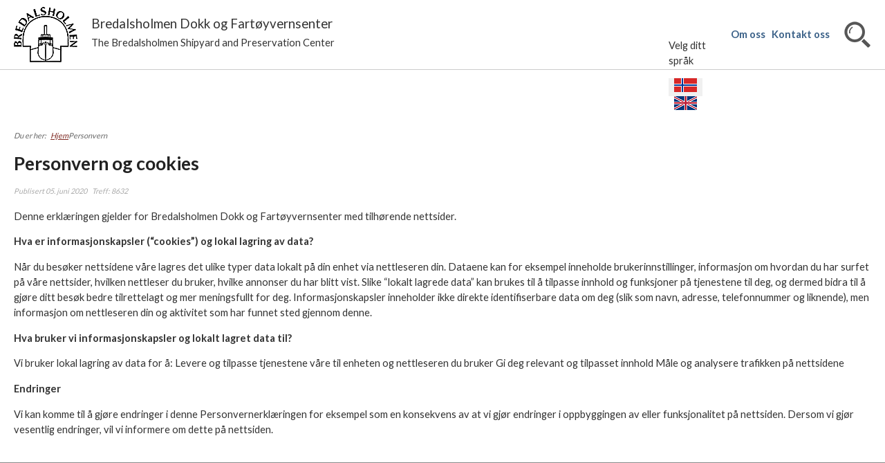

--- FILE ---
content_type: text/html; charset=utf-8
request_url: https://bredalsholmen.no/personvern
body_size: 6523
content:
<!DOCTYPE html PUBLIC "-//W3C//DTD XHTML 1.0 Transitional//EN" "http://www.w3.org/TR/xhtml1/DTD/xhtml1-transitional.dtd">
<html xml:lang="nb-no" lang="nb-no" >
<head>
<meta charset="utf-8">
	<meta name="description" content="Bredalsholmen er et nasjonalt fartøyvernsenter. Vi jobber med å restaurere vernede og fredede båter. Industriområdet fra 1876 er et fredet kulturminne.">
	<meta name="generator" content="Joomla! - Open Source Content Management">
	<title>Personvern og cookies</title>
	<link href="https://bredalsholmen.no/component/search/?id=105&amp;Itemid=357&amp;format=opensearch" rel="search" title="Søk Bredalsholmen Dokk og Fartøyvernsenter" type="application/opensearchdescription+xml">
	<link href="/favicon.ico" rel="icon" type="image/vnd.microsoft.icon">
<link href="/media/mod_languages/css/template.min.css?084f96" rel="stylesheet">
	<link href="/media/vendor/joomla-custom-elements/css/joomla-alert.min.css?0.4.1" rel="stylesheet">
	<link href="/plugins/system/cookiesck/assets/front.css?ver=3.7.1" rel="stylesheet">
	<link href="/media/plg_system_jcepro/site/css/content.min.css?86aa0286b6232c4a5b58f892ce080277" rel="stylesheet">
	<style>
			#cookiesck {
				position:fixed;
				left:0;
				right: 0;
				bottom: 0;
				z-index: 1000000;
				min-height: 30px;
				color: #ffffff;
				background: rgba(204,204,204,0.99);
				text-align: center;
				font-size: 14px;
				line-height: 14px;
			}
			#cookiesck_text {
				padding: 10px 0;
				display: inline-block;
			}
			#cookiesck_buttons {
				float: right;
			}
			.cookiesck_button,
			#cookiesck_accept,
			#cookiesck_decline,
			#cookiesck_settings,
			#cookiesck_readmore {
				float:left;
				padding:10px;
				margin: 5px;
				border-radius: 3px;
				text-decoration: none;
				cursor: pointer;
				transition: all 0.2s ease;
			}
			#cookiesck_readmore {
				float:right;
			}
			#cookiesck_accept {
				background: #1176a6;
				border: 2px solid #1176a6;
				color: #f5f5f5;
			}
			#cookiesck_accept:hover {
				background: transparent;
				border: 2px solid darkturquoise;
				color: darkturquoise;
			}
			#cookiesck_decline {
				background: #000;
				border: 2px solid #000;
				color: #f5f5f5;
			}
			#cookiesck_decline:hover {
				background: transparent;
				border: 2px solid #fff;
				color: #fff;
			}
			#cookiesck_settings {
				background: #fff;
				border: 2px solid #fff;
				color: #000;
			}
			#cookiesck_settings:hover {
				background: transparent;
				border: 2px solid #fff;
				color: #fff;
			}
			#cookiesck_options {
				display: none;
				width: 30px;
				height: 30px;
				border-radius: 15px;
				box-sizing: border-box;
				position: fixed;
				bottom: 0;
				left: 0;
				margin: 10px;
				border: 1px solid #ccc;
				cursor: pointer;
				background: rgba(255,255,255,1) url(/plugins/system/cookiesck/assets/cookies-icon.svg) center center no-repeat;
				background-size: 80% auto;
				z-index: 1000000;
			}
			#cookiesck_options > .inner {
				display: none;
				width: max-content;
				margin-top: -40px;
				background: rgba(0,0,0,0.7);
				position: absolute;
				font-size: 14px;
				color: #fff;
				padding: 4px 7px;
				border-radius: 3px;
			}
			#cookiesck_options:hover > .inner {
				display: block;
			}
			#cookiesck > div {
				display: flex;
				justify-content: space-around;
				align-items: center;
				flex-direction: column;
			}
			
			
			.cookiesck-iframe-wrap-text {
				position: absolute;
				width: 100%;
				padding: 10px;
				color: #fff;
				top: 50%;
				transform: translate(0,-60%);
				text-align: center;
			}
			.cookiesck-iframe-wrap:hover .cookiesck-iframe-wrap-text {
				color: #333;
			}
			.cookiesck-iframe-wrap-allowed .cookiesck-iframe-wrap-text {
				display: none;
			}

		</style>
	<style>div.mod_search100 input[type="search"]{ width:auto; }</style>
<script src="/media/vendor/jquery/js/jquery.min.js?3.7.1"></script>
	<script src="/media/mod_menu/js/menu.min.js?084f96" type="module"></script>
	<script src="/media/legacy/js/jquery-noconflict.min.js?504da4"></script>
	<script type="application/json" class="joomla-script-options new">{"joomla.jtext":{"ERROR":"Feil","MESSAGE":"Melding","NOTICE":"Merknad","WARNING":"Advarsel","JCLOSE":"Lukk","JOK":"OK","JOPEN":"Åpen"},"system.paths":{"root":"","rootFull":"https:\/\/bredalsholmen.no\/","base":"","baseFull":"https:\/\/bredalsholmen.no\/"},"csrf.token":"4d73a58771890bd5eaadc341ab83f006"}</script>
	<script src="/media/system/js/core.min.js?2cb912"></script>
	<script src="/media/system/js/messages.min.js?9a4811" type="module"></script>
	<script src="/plugins/system/cookiesck/assets/front.js?ver=3.7.1"></script>
	<script type="application/ld+json">{"@context":"https://schema.org","@type":"BreadcrumbList","@id":"https://bredalsholmen.no/#/schema/BreadcrumbList/17","itemListElement":[{"@type":"ListItem","position":1,"item":{"@id":"https://bredalsholmen.no/","name":"Hjem"}},{"@type":"ListItem","position":2,"item":{"@id":"https://bredalsholmen.no/personvern","name":"Personvern"}}]}</script>
	<script type="application/ld+json">{"@context":"https://schema.org","@graph":[{"@type":"Organization","@id":"https://bredalsholmen.no/#/schema/Organization/base","name":"Bredalsholmen Dokk og Fartøyvernsenter","url":"https://bredalsholmen.no/"},{"@type":"WebSite","@id":"https://bredalsholmen.no/#/schema/WebSite/base","url":"https://bredalsholmen.no/","name":"Bredalsholmen Dokk og Fartøyvernsenter","publisher":{"@id":"https://bredalsholmen.no/#/schema/Organization/base"}},{"@type":"WebPage","@id":"https://bredalsholmen.no/#/schema/WebPage/base","url":"https://bredalsholmen.no/personvern","name":"Personvern og cookies","description":"Bredalsholmen er et nasjonalt fartøyvernsenter. Vi jobber med å restaurere vernede og fredede båter. Industriområdet fra 1876 er et fredet kulturminne.","isPartOf":{"@id":"https://bredalsholmen.no/#/schema/WebSite/base"},"about":{"@id":"https://bredalsholmen.no/#/schema/Organization/base"},"inLanguage":"nb-NO","breadcrumb":{"@id":"https://bredalsholmen.no/#/schema/BreadcrumbList/17"}},{"@type":"Article","@id":"https://bredalsholmen.no/#/schema/com_content/article/105","name":"Personvern og cookies","headline":"Personvern og cookies","inLanguage":"nb-NO","dateCreated":"2020-06-05T16:58:42+00:00","interactionStatistic":{"@type":"InteractionCounter","userInteractionCount":"8632"},"isPartOf":{"@id":"https://bredalsholmen.no/#/schema/WebPage/base"}}]}</script>
	<script>
var COOKIESCK = {
	ALLOWED : ["cookiesck","cookiesckiframes","cookiesckuniquekey","jform_captchacookie","94e0f7e14a078fa050466b1645319a65"]
	, VALUE : 'no'
	, UNIQUE_KEY : '9nkpo6qvhi0ubo6n3ef068df8d'
	, LOG : '0'
	, LIST : '{|QQ|Sporing|QQ|:{|QQ|name|QQ|:|QQ|Sporing|QQ|,|QQ|desc|QQ|:|QQ||QQ|,|QQ|platforms|QQ|:{|QQ|Quantcast|QQ|:{|QQ|name|QQ|:|QQ|Quantcast|QQ|,|QQ|desc|QQ|:|QQ||QQ|,|QQ|legal|QQ|:0,|QQ|cookies|QQ|:{|QQ|bd6d0025-a221-42f0-9251-4aafce935a13|QQ|:{|QQ|id|QQ|:|QQ|bd6d0025-a221-42f0-9251-4aafce935a13|QQ|,|QQ|key|QQ|:|QQ|d|QQ|,|QQ|desc|QQ|:|QQ|Tracking of users and measure and improve performance and supports personalisation|QQ|}}}}}}'
	, LIFETIME : '365'
	, DEBUG : '0'
	, TEXT : {
		INFO : 'Ved å besøke nettstedet vårt godtar du at vi bruker informasjonskapsler for å sikre at du får den beste opplevelsen.'
		, ACCEPT_ALL : 'Aksepter alle'
		, ACCEPT_ALL : 'Aksepter alle'
		, DECLINE_ALL : 'Avslå alle'
		, SETTINGS : 'Tilpass'
		, OPTIONS : 'Cookies options'
		, CONFIRM_IFRAMES : 'Please confirm that you want to enable the iframes'
	}
};

if( document.readyState !== "loading" ) {
new Cookiesck({lifetime: "365", layout: "layout1", reload: "0"}); 
} else {
	document.addEventListener("DOMContentLoaded", function () {
		new Cookiesck({lifetime: "365", layout: "layout1", reload: "0"}); 
	});
}</script>

<meta name="viewport" content="width=device-width, initial-scale=1.0">
<link rel="stylesheet" href="/templates/system/css/system.css" type="text/css" />
<link rel="stylesheet" href="/templates/system/css/general.css" type="text/css" />
<link href="https://fonts.googleapis.com/css?family=Lato:400,700,900&display=swap" rel="stylesheet">
<link rel="stylesheet" href="/templates/webnorge2020/css/dropdown.css" type="text/css" />
<link rel="stylesheet" href="/templates/webnorge2020/css/menyer.css" type="text/css" />
<link rel="stylesheet" href="/templates/webnorge2020/css/joomla_tags.css" type="text/css" />
</jdoc>
</head>
<body>

<div id="topptopp"><div id="topp">	
	<!-- <div id="meny2"><a href="#" onclick="document.getElementById('menu').style.display='block';">MENY</a></div> -->
	<div id="sokk"><a href="#"onclick="document.getElementById('seokinner').style.display='block';"></a></div>
	<div id="meny1"><a href="/om-oss">Om oss</a> &nbsp; <a href="/om-oss/kontaktinformasjon">Kontakt oss</a></div>
	<div id="lang"><div class="moduletable ">
        <div class="mod-languages">
    <p class="visually-hidden" id="language_picker_des_96">Velg ditt språk</p>


    <ul aria-labelledby="language_picker_des_96" class="mod-languages__list lang-inline">

                                            <li class="lang-active">
                <a aria-current="true"  href="https://bredalsholmen.no/personvern">
                                                                        <img title="Norsk" src="/media/mod_languages/images/flaggno.gif" alt="Norsk">                                                            </a>
            </li>
                                        <li>
                <a  href="/en/personvern">
                                                                        <img title="English" src="/media/mod_languages/images/flaggen.gif" alt="English">                                                            </a>
            </li>
                </ul>

</div>
</div>
</div>	
	<div id="logo"><a href="/" title="Klikk for å gå til hovedsiden"></a></div>
	<div id="slogon">Bredalsholmen Dokk og Fartøyvernsenter<br /><span>The Bredalsholmen Shipyard and Preservation Center</span></div>
	<br class="cb" />	
</div></div>

<div id="#finn"><div id="seokinner"><div class="search mod_search100">
	<form action="/personvern" method="post" class="form-inline" role="search">
		<label for="mod-search-searchword100" class="element-invisible"> </label> <input name="searchword" id="mod-search-searchword100" maxlength="200"  class="inputbox search-query input-medium" type="search" size="20" placeholder="Search website" />		<input type="hidden" name="task" value="search" />
		<input type="hidden" name="option" value="com_search" />
		<input type="hidden" name="Itemid" value="357" />
	</form>
</div>
</div></div>

<!--
<section id="menu">
	<div id="lukkmeny"><a href="#" onclick="document.getElementById('menu').style.display='none';"><span>[X] &nbsp;</span> Lukk meny</a></div>
	<table
    class="moduletable ">
        <tr>
        <td>
            <ul class="mod-menu mod-list nav ">
<li class="nav-item item-157 deeper parent"><a href="/prosjekter" >Prosjekter</a><ul class="mod-menu__sub list-unstyled small"><li class="nav-item item-278 deeper parent"><a href="/prosjekter/tidligere-prosjekter" >Tidligere prosjekter</a><ul class="mod-menu__sub list-unstyled small"><li class="nav-item item-161"><a href="/prosjekter/tidligere-prosjekter/m-s-fredrikshald" >M/S Fredrikshald</a></li><li class="nav-item item-280"><a href="/prosjekter/tidligere-prosjekter/m-s-gamle-oksoy" >M/S Gamle Oksøy</a></li><li class="nav-item item-281"><a href="/prosjekter/tidligere-prosjekter/s-s-sorlandet" >S/S Sørlandet</a></li><li class="nav-item item-282"><a href="/prosjekter/tidligere-prosjekter/d-s-hvaler" >D/S Hvaler</a></li><li class="nav-item item-284"><a href="/prosjekter/tidligere-prosjekter/t-b-ornen" >T/B Ørnen</a></li><li class="nav-item item-285"><a href="/prosjekter/tidligere-prosjekter/m-s-hindholmen" >M/S Hindholmen</a></li><li class="nav-item item-287"><a href="/prosjekter/tidligere-prosjekter/t-b-fix" >T/B Fix </a></li><li class="nav-item item-288"><a href="/prosjekter/tidligere-prosjekter/d-s-kysten" >D/S Kysten</a></li><li class="nav-item item-310"><a href="/prosjekter/tidligere-prosjekter/d-s-mjosfaergen" >D/S Mjøsfærgen</a></li><li class="nav-item item-246"><a href="/prosjekter/tidligere-prosjekter/m-s-brandbu" >M/S Brandbu</a></li><li class="nav-item item-160"><a href="/prosjekter/tidligere-prosjekter/d-s-hestmanden" >D/S Hestmanden</a></li><li class="nav-item item-286"><a href="/prosjekter/tidligere-prosjekter/d-s-boroysund" >D/S Børøysund</a></li><li class="nav-item item-283"><a href="/prosjekter/tidligere-prosjekter/d-s-hansteen" >D/S Hansteen</a></li></ul></li><li class="nav-item item-308 deeper parent"><a href="/prosjekter/pagaende-prosjekter" >Pågående Prosjekter</a><ul class="mod-menu__sub list-unstyled small"><li class="nav-item item-247"><a href="/prosjekter/pagaende-prosjekter/m-s-josenfjord" >M/S Jøsenfjord</a></li><li class="nav-item item-279"><a href="/prosjekter/pagaende-prosjekter/s-s-statsraad-lehmkuhl" >S/S Statsraad Lehmkuhl</a></li><li class="nav-item item-295"><a href="/prosjekter/pagaende-prosjekter/slepebaten-jan" >Slepebåten Jan</a></li><li class="nav-item item-294"><a href="/prosjekter/pagaende-prosjekter/m-f-folgefonn" >M/F Folgefonn</a></li></ul></li></ul></li><li class="nav-item item-166 deeper parent"><a href="/dokkanlegg" >Dokkanlegg</a><ul class="mod-menu__sub list-unstyled small"><li class="nav-item item-167"><a href="/dokkanlegg/historiske-kart" >Historiske kart</a></li><li class="nav-item item-168"><a href="/dokkanlegg/kraner" >Kraner</a></li><li class="nav-item item-169"><a href="/dokkanlegg/bygninger" >Bygninger</a></li><li class="nav-item item-170"><a href="/dokkanlegg/kaier" >Kaier</a></li><li class="nav-item item-171"><a href="/dokkanlegg/dokkskipet" >Dokkskipet</a></li></ul></li><li class="nav-item item-107 deeper parent"><a href="/fartoyvern" >Fartøyvern</a><ul class="mod-menu__sub list-unstyled small"><li class="nav-item item-108"><a href="/fartoyvern/restaurering" >Restaurering</a></li></ul></li><li class="nav-item item-155 deeper parent"><a href="/handverk" >Håndverk &amp; Faktaark</a><ul class="mod-menu__sub list-unstyled small"><li class="nav-item item-156"><a href="/handverk/handverkstjenester" >Håndverkstjenester</a></li><li class="nav-item item-110"><a href="/handverk/faktaark" >Faktaark</a></li><li class="nav-item item-300"><a href="/handverk/handverksrapporter" >Håndverksrapporter</a></li><li class="nav-item item-410"><a href="/handverk/fagskoleutdanning" >Fagskoleutdanning</a></li></ul></li><li class="nav-item item-296 deeper parent"><a href="/dokumentasjon-faktaark" >Dokumentasjon</a><ul class="mod-menu__sub list-unstyled small"><li class="nav-item item-109"><a href="/dokumentasjon-faktaark/dokumentasjon" >Dokumentasjon</a></li><li class="nav-item item-162 deeper parent"><a href="/dokumentasjon-faktaark/bildegallerier" >Bilder</a><ul class="mod-menu__sub list-unstyled small"><li class="nav-item item-303"><a href="/dokumentasjon-faktaark/bildegallerier/galleri-tegnekontor" >Galleri tegnekontor </a></li><li class="nav-item item-304"><a href="/dokumentasjon-faktaark/bildegallerier/galleri-chr-radich" >Galleri Chr. Radich</a></li><li class="nav-item item-305"><a href="/dokumentasjon-faktaark/bildegallerier/bilder-gamle-oksoy" >Bilder Gamle Oksøy</a></li><li class="nav-item item-306"><a href="/dokumentasjon-faktaark/bildegallerier/bilder-hestmanden" >Bilder Hestmanden</a></li><li class="nav-item item-307"><a href="/dokumentasjon-faktaark/bildegallerier/bilder-d-s-kysten" >Bilder D/S Kysten</a></li></ul></li><li class="nav-item item-299"><a href="/dokumentasjon-faktaark/teknisk-historiske-dokumentasjon" >Teknisk-historisk Dokumentasjon</a></li><li class="nav-item item-297"><a href="/dokumentasjon-faktaark/tilstandsrapporter" >Tilstandsrapporter</a></li><li class="nav-item item-298"><a href="/dokumentasjon-faktaark/restaureringrapport" >Restaureringsrapport</a></li><li class="nav-item item-301"><a href="/dokumentasjon-faktaark/fredningsdokumentasjon" >Fredningsdokumentasjon</a></li><li class="nav-item item-302"><a href="/dokumentasjon-faktaark/kulturhistorisk-dokumentasjon" >Kultur-historisk Dokumentasjon</a></li><li class="nav-item item-375"><a href="/dokumentasjon-faktaark/delebank" >Delebank</a></li></ul></li><li class="nav-item item-180 deeper parent"><a href="/om-oss" >Om oss</a><ul class="mod-menu__sub list-unstyled small"><li class="nav-item item-181"><a href="/om-oss/kontaktinformasjon" >Kontaktinformasjon</a></li><li class="nav-item item-182"><a href="/om-oss/kart" >Kart</a></li><li class="nav-item item-374"><a href="/om-oss/ledige-stillinger" >Ledige stillinger</a></li></ul></li></ul>
        </td>
    </tr>
</table>
<br class="cb" />
</section>
-->

<div id="slideshow"><div id="slide">
  	 
</div></div>

<div class="hvit"><div class="inner"><div class="bredde">
	<nav class="mod-breadcrumbs__wrapper" aria-label="Breadcrumbs">
    <ol class="mod-breadcrumbs breadcrumb px-3 py-2">
                    <li class="mod-breadcrumbs__here float-start">
                Du er her: &#160;
            </li>
        
        <li class="mod-breadcrumbs__item breadcrumb-item"><a href="/" class="pathway"><span>Hjem</span></a></li><li class="mod-breadcrumbs__item breadcrumb-item active"><span>Personvern</span></li>    </ol>
    </nav>

	
	<div id="system-message-container" aria-live="polite"></div>

	<div class="com-content-article item-page">
    <meta itemprop="inLanguage" content="nb-NO">
    
    
        <div class="page-header">
        <h1>
            Personvern og cookies        </h1>
                            </div>
        
        
            <dl class="article-info text-muted">

            <dt class="article-info-term">
                        Detaljer                    </dt>

        
        
        
        
                    <dd class="published">
    <span class="icon-calendar icon-fw" aria-hidden="true"></span>
    <time datetime="2020-06-05T18:58:42+02:00">
        Publisert 05. juni 2020    </time>
</dd>
        
    
            
        
                    <dd class="hits">
    <span class="icon-eye icon-fw" aria-hidden="true"></span>
    <meta content="UserPageVisits:8632">
    Treff: 8632</dd>
            </dl>
    
    
        
                                    <div class="com-content-article__body">
        <p>Denne erklæringen gjelder for Bredalsholmen Dokk og Fartøyvernsenter med tilhørende nettsider.</p>
<p><strong>Hva er informasjonskapsler (“cookies”) og lokal lagring av data? </strong></p>
<p>Når du besøker nettsidene våre lagres det ulike typer data lokalt på din enhet via nettleseren din. Dataene kan for eksempel inneholde brukerinnstillinger, informasjon om hvordan du har surfet på våre nettsider, hvilken nettleser du bruker, hvilke annonser du har blitt vist. Slike “lokalt lagrede data” kan brukes til å tilpasse innhold og funksjoner på tjenestene til deg, og dermed bidra til å gjøre ditt besøk bedre tilrettelagt og mer meningsfullt for deg. Informasjonskapsler inneholder ikke direkte identifiserbare data om deg (slik som navn, adresse, telefonnummer og liknende), men informasjon om nettleseren din og aktivitet som har funnet sted gjennom denne.</p>
<p><strong>Hva bruker vi informasjonskapsler og lokalt lagret data til?</strong></p>
<p>Vi bruker lokal lagring av data for å: Levere og tilpasse tjenestene våre til enheten og nettleseren du bruker Gi deg relevant og tilpasset innhold Måle og analysere trafikken på nettsidene</p>
<p><strong>Endringer</strong></p>
<p>Vi kan komme til å gjøre endringer i denne Personvernerklæringen for eksempel som en konsekvens av at vi gjør endringer i oppbyggingen av eller funksjonalitet på nettsiden. Dersom vi gjør vesentlig endringer, vil vi informere om dette på nettsiden.</p>     </div>

        
                                                            </div>
	
	<div><br />
		<div id="insta"></div>
		<div id="face"</div><br class="cb" />
	</div>
</div></div></div>


<div id="bunntekst"><div class="inner">
	<div id="sosial">
		<h3>Del denne siden:</h3>
		<a href="#" onClick="window.open('http://www.facebook.com/share.php?u=' + location.href)"><img src="/gfx/32x32-facebook.gif" alt="Del på Facebook" border="0"></a> 
		<a href="#" onClick="window.open('http://twitter.com/home?status=' + location.href)"><img src="/gfx/32x32-twitter.gif" alt="Del på Twitter" border="0"></a> 
		<a href="#" onClick="window.open('http://www.linkedin.com/shareArticle?mini=true&url=' + location.href + '&source=' + location.href)"><img src="/gfx/32x32-linkedin.gif" alt="Del på LinkedIn"></a> 
	</div>	
	
</div></div>
<iframe src="https://www.google.com/maps/d/embed?mid=zuuRa6rKnM-8.ktguvaJix_i8" width="1" height="1" style="border: 0px;"></iframe>
<div id="bunn"><div><strong><a href="/personvern" id="personvern" style="color:#fb0; font-size: 13pt;">Personvern</a></strong><br />Innhold &copy; Bredalsholmen Dokk og Fartøyvernsenter. <a href="https://webdesign.webnorge.no/">Webdesign</a> &copy;2013-2021 av <a href="https://www.webnorge.no">Web Norge</a></div></div>
<div id="cookiesck_interface"><div class="cookiesck-main"><div class="cookiesck-main-title">Brukerpreferanser for informasjonskapsler</div><div class="cookiesck-main-desc">Vi bruker informasjonskapsler for å sikre at du får den beste opplevelsen på nettstedet vårt. Hvis du avslår bruken av informasjonskapsler, kan det hende at denne nettsiden ikke fungerer som forventet.</div><div class="cookiesck-main-buttons"><div class="cookiesck-accept cookiesck_button" role="button" tabindex="0">Aksepter alle</div><div class="cookiesck-decline cookiesck_button" role="button" tabindex="0">Avslå alle</div></div><div class="cookiesck-category" data-category="sporing"><div class="cookiesck-category-name">Sporing</div><div class="cookiesck-category-desc"></div><div class="cookiesck-platform" data-platform="Quantcast" ><div class="cookiesck-platform-name">Quantcast</div><div class="cookiesck-platform-desc"></div><div  class="cookiesck-accept cookiesck_button" role="button" tabindex="0" aria-label="Aksepter : Quantcast">Aksepter</div><div  class="cookiesck-decline cookiesck_button" role="button" tabindex="0" aria-label="Avvis : Quantcast">Avvis</div></div></div><div class="cookiesck-main-close" role="button" tabindex="0">Lagre</div></div></div></body></html>

--- FILE ---
content_type: text/html; charset=utf-8
request_url: https://www.google.com/maps/d/embed?mid=1gE-T5JoPhwuiFPYPK_ZmGSAw-_E
body_size: 16067
content:
<!DOCTYPE html><html itemscope itemtype="http://schema.org/WebSite"><head><script nonce="sdPSy2sA9qBHVZTDNykHug">window['ppConfig'] = {productName: '06194a8f37177242d55a18e38c5a91c6', deleteIsEnforced:  false , sealIsEnforced:  false , heartbeatRate:  0.5 , periodicReportingRateMillis:  60000.0 , disableAllReporting:  false };(function(){'use strict';function k(a){var b=0;return function(){return b<a.length?{done:!1,value:a[b++]}:{done:!0}}}function l(a){var b=typeof Symbol!="undefined"&&Symbol.iterator&&a[Symbol.iterator];if(b)return b.call(a);if(typeof a.length=="number")return{next:k(a)};throw Error(String(a)+" is not an iterable or ArrayLike");}var m=typeof Object.defineProperties=="function"?Object.defineProperty:function(a,b,c){if(a==Array.prototype||a==Object.prototype)return a;a[b]=c.value;return a};
function n(a){a=["object"==typeof globalThis&&globalThis,a,"object"==typeof window&&window,"object"==typeof self&&self,"object"==typeof global&&global];for(var b=0;b<a.length;++b){var c=a[b];if(c&&c.Math==Math)return c}throw Error("Cannot find global object");}var p=n(this);function q(a,b){if(b)a:{var c=p;a=a.split(".");for(var d=0;d<a.length-1;d++){var e=a[d];if(!(e in c))break a;c=c[e]}a=a[a.length-1];d=c[a];b=b(d);b!=d&&b!=null&&m(c,a,{configurable:!0,writable:!0,value:b})}}
q("Object.is",function(a){return a?a:function(b,c){return b===c?b!==0||1/b===1/c:b!==b&&c!==c}});q("Array.prototype.includes",function(a){return a?a:function(b,c){var d=this;d instanceof String&&(d=String(d));var e=d.length;c=c||0;for(c<0&&(c=Math.max(c+e,0));c<e;c++){var f=d[c];if(f===b||Object.is(f,b))return!0}return!1}});
q("String.prototype.includes",function(a){return a?a:function(b,c){if(this==null)throw new TypeError("The 'this' value for String.prototype.includes must not be null or undefined");if(b instanceof RegExp)throw new TypeError("First argument to String.prototype.includes must not be a regular expression");return this.indexOf(b,c||0)!==-1}});function r(a,b,c){a("https://csp.withgoogle.com/csp/proto/"+encodeURIComponent(b),JSON.stringify(c))}function t(){var a;if((a=window.ppConfig)==null?0:a.disableAllReporting)return function(){};var b,c,d,e;return(e=(b=window)==null?void 0:(c=b.navigator)==null?void 0:(d=c.sendBeacon)==null?void 0:d.bind(navigator))!=null?e:u}function u(a,b){var c=new XMLHttpRequest;c.open("POST",a);c.send(b)}
function v(){var a=(w=Object.prototype)==null?void 0:w.__lookupGetter__("__proto__"),b=x,c=y;return function(){var d=a.call(this),e,f,g,h;r(c,b,{type:"ACCESS_GET",origin:(f=window.location.origin)!=null?f:"unknown",report:{className:(g=d==null?void 0:(e=d.constructor)==null?void 0:e.name)!=null?g:"unknown",stackTrace:(h=Error().stack)!=null?h:"unknown"}});return d}}
function z(){var a=(A=Object.prototype)==null?void 0:A.__lookupSetter__("__proto__"),b=x,c=y;return function(d){d=a.call(this,d);var e,f,g,h;r(c,b,{type:"ACCESS_SET",origin:(f=window.location.origin)!=null?f:"unknown",report:{className:(g=d==null?void 0:(e=d.constructor)==null?void 0:e.name)!=null?g:"unknown",stackTrace:(h=Error().stack)!=null?h:"unknown"}});return d}}function B(a,b){C(a.productName,b);setInterval(function(){C(a.productName,b)},a.periodicReportingRateMillis)}
var D="constructor __defineGetter__ __defineSetter__ hasOwnProperty __lookupGetter__ __lookupSetter__ isPrototypeOf propertyIsEnumerable toString valueOf __proto__ toLocaleString x_ngfn_x".split(" "),E=D.concat,F=navigator.userAgent.match(/Firefox\/([0-9]+)\./),G=(!F||F.length<2?0:Number(F[1])<75)?["toSource"]:[],H;if(G instanceof Array)H=G;else{for(var I=l(G),J,K=[];!(J=I.next()).done;)K.push(J.value);H=K}var L=E.call(D,H),M=[];
function C(a,b){for(var c=[],d=l(Object.getOwnPropertyNames(Object.prototype)),e=d.next();!e.done;e=d.next())e=e.value,L.includes(e)||M.includes(e)||c.push(e);e=Object.prototype;d=[];for(var f=0;f<c.length;f++){var g=c[f];d[f]={name:g,descriptor:Object.getOwnPropertyDescriptor(Object.prototype,g),type:typeof e[g]}}if(d.length!==0){c=l(d);for(e=c.next();!e.done;e=c.next())M.push(e.value.name);var h;r(b,a,{type:"SEAL",origin:(h=window.location.origin)!=null?h:"unknown",report:{blockers:d}})}};var N=Math.random(),O=t(),P=window.ppConfig;P&&(P.disableAllReporting||P.deleteIsEnforced&&P.sealIsEnforced||N<P.heartbeatRate&&r(O,P.productName,{origin:window.location.origin,type:"HEARTBEAT"}));var y=t(),Q=window.ppConfig;if(Q)if(Q.deleteIsEnforced)delete Object.prototype.__proto__;else if(!Q.disableAllReporting){var x=Q.productName;try{var w,A;Object.defineProperty(Object.prototype,"__proto__",{enumerable:!1,get:v(),set:z()})}catch(a){}}
(function(){var a=t(),b=window.ppConfig;b&&(b.sealIsEnforced?Object.seal(Object.prototype):b.disableAllReporting||(document.readyState!=="loading"?B(b,a):document.addEventListener("DOMContentLoaded",function(){B(b,a)})))})();}).call(this);
</script><title itemprop="name">MHSERVICE AS - Stasjoner - Google My Maps</title><meta name="robots" content="noindex,nofollow"/><meta http-equiv="X-UA-Compatible" content="IE=edge,chrome=1"><meta name="viewport" content="initial-scale=1.0,minimum-scale=1.0,maximum-scale=1.0,user-scalable=0,width=device-width"/><meta name="description" itemprop="description" content="Oversikt over stasjoner til MHSERVICE AS (MH24). Alle pumper er døgnåpne. "/><meta itemprop="url" content="https://www.google.com/maps/d/viewer?mid=1gE-T5JoPhwuiFPYPK_ZmGSAw-_E"/><meta itemprop="image" content="https://www.google.com/maps/d/thumbnail?mid=1gE-T5JoPhwuiFPYPK_ZmGSAw-_E"/><meta property="og:type" content="website"/><meta property="og:title" content="MHSERVICE AS - Stasjoner - Google My Maps"/><meta property="og:description" content="Oversikt over stasjoner til MHSERVICE AS (MH24). Alle pumper er døgnåpne. "/><meta property="og:url" content="https://www.google.com/maps/d/viewer?mid=1gE-T5JoPhwuiFPYPK_ZmGSAw-_E"/><meta property="og:image" content="https://www.google.com/maps/d/thumbnail?mid=1gE-T5JoPhwuiFPYPK_ZmGSAw-_E"/><meta property="og:site_name" content="Google My Maps"/><meta name="twitter:card" content="summary_large_image"/><meta name="twitter:title" content="MHSERVICE AS - Stasjoner - Google My Maps"/><meta name="twitter:description" content="Oversikt over stasjoner til MHSERVICE AS (MH24). Alle pumper er døgnåpne. "/><meta name="twitter:image:src" content="https://www.google.com/maps/d/thumbnail?mid=1gE-T5JoPhwuiFPYPK_ZmGSAw-_E"/><link rel="stylesheet" id="gmeviewer-styles" href="https://www.gstatic.com/mapspro/_/ss/k=mapspro.gmeviewer.ZPef100W6CI.L.W.O/am=AAAE/d=0/rs=ABjfnFU-qGe8BTkBR_LzMLwzNczeEtSkkw" nonce="52Bk0MWBobiYnF9W9q1R0w"><link rel="stylesheet" href="https://fonts.googleapis.com/css?family=Roboto:300,400,500,700" nonce="52Bk0MWBobiYnF9W9q1R0w"><link rel="shortcut icon" href="//www.gstatic.com/mapspro/images/favicon-001.ico"><link rel="canonical" href="https://www.google.com/mymaps/viewer?mid=1gE-T5JoPhwuiFPYPK_ZmGSAw-_E&amp;hl=en_US"></head><body jscontroller="O1VPAb" jsaction="click:cOuCgd;"><div class="c4YZDc HzV7m-b7CEbf SfQLQb-dIxMhd-bN97Pc-b3rLgd"><div class="jQhVs-haAclf"><div class="jQhVs-uMX1Ee-My5Dr-purZT-uDEFge"><div class="jQhVs-uMX1Ee-My5Dr-purZT-uDEFge-bN97Pc"><div class="jQhVs-uMX1Ee-My5Dr-purZT-uDEFge-Bz112c"></div><div class="jQhVs-uMX1Ee-My5Dr-purZT-uDEFge-fmcmS-haAclf"><div class="jQhVs-uMX1Ee-My5Dr-purZT-uDEFge-fmcmS">Open full screen to view more</div></div></div></div></div><div class="i4ewOd-haAclf"><div class="i4ewOd-UzWXSb" id="map-canvas"></div></div><div class="X3SwIb-haAclf NBDE7b-oxvKad"><div class="X3SwIb-i8xkGf"></div></div><div class="Te60Vd-ZMv3u dIxMhd-bN97Pc-b3rLgd"><div class="dIxMhd-bN97Pc-Tswv1b-Bz112c"></div><div class="dIxMhd-bN97Pc-b3rLgd-fmcmS">This map was created by a user. <a href="//support.google.com/mymaps/answer/3024454?hl=en&amp;amp;ref_topic=3188329" target="_blank">Learn how to create your own.</a></div><div class="dIxMhd-bN97Pc-b3rLgd-TvD9Pc" title="Close"></div></div><script nonce="sdPSy2sA9qBHVZTDNykHug">this.gbar_=this.gbar_||{};(function(_){var window=this;
try{
_.Fd=function(a,b,c){if(!a.j)if(c instanceof Array)for(var d of c)_.Fd(a,b,d);else{d=(0,_.y)(a.C,a,b);const e=a.v+c;a.v++;b.dataset.eqid=e;a.B[e]=d;b&&b.addEventListener?b.addEventListener(c,d,!1):b&&b.attachEvent?b.attachEvent("on"+c,d):a.o.log(Error("t`"+b))}};
}catch(e){_._DumpException(e)}
try{
var Gd=document.querySelector(".gb_J .gb_B"),Hd=document.querySelector("#gb.gb_ad");Gd&&!Hd&&_.Fd(_.od,Gd,"click");
}catch(e){_._DumpException(e)}
try{
_.qh=function(a){if(a.v)return a.v;for(const b in a.i)if(a.i[b].ka()&&a.i[b].B())return a.i[b];return null};_.rh=function(a,b){a.i[b.J()]=b};var sh=new class extends _.N{constructor(){var a=_.$c;super();this.B=a;this.v=null;this.o={};this.C={};this.i={};this.j=null}A(a){this.i[a]&&(_.qh(this)&&_.qh(this).J()==a||this.i[a].P(!0))}Ua(a){this.j=a;for(const b in this.i)this.i[b].ka()&&this.i[b].Ua(a)}oc(a){return a in this.i?this.i[a]:null}};_.rd("dd",sh);
}catch(e){_._DumpException(e)}
try{
_.Ji=function(a,b){return _.H(a,36,b)};
}catch(e){_._DumpException(e)}
try{
var Ki=document.querySelector(".gb_z .gb_B"),Li=document.querySelector("#gb.gb_ad");Ki&&!Li&&_.Fd(_.od,Ki,"click");
}catch(e){_._DumpException(e)}
})(this.gbar_);
// Google Inc.
</script><script nonce="sdPSy2sA9qBHVZTDNykHug">
  function _DumpException(e) {
    if (window.console) {
      window.console.error(e.stack);
    }
  }
  var _pageData = "[[1,null,null,null,null,null,null,null,null,null,\"at\",\"\",\"\",1768826125242,\"\",\"en_US\",false,[],\"https://www.google.com/maps/d/viewer?mid\\u003d1gE-T5JoPhwuiFPYPK_ZmGSAw-_E\",\"https://www.google.com/maps/d/embed?mid\\u003d1gE-T5JoPhwuiFPYPK_ZmGSAw-_E\\u0026ehbc\\u003d2E312F\",\"https://www.google.com/maps/d/edit?mid\\u003d1gE-T5JoPhwuiFPYPK_ZmGSAw-_E\",\"https://www.google.com/maps/d/thumbnail?mid\\u003d1gE-T5JoPhwuiFPYPK_ZmGSAw-_E\",null,null,true,\"https://www.google.com/maps/d/print?mid\\u003d1gE-T5JoPhwuiFPYPK_ZmGSAw-_E\",\"https://www.google.com/maps/d/pdf?mid\\u003d1gE-T5JoPhwuiFPYPK_ZmGSAw-_E\",\"https://www.google.com/maps/d/viewer?mid\\u003d1gE-T5JoPhwuiFPYPK_ZmGSAw-_E\",null,false,\"/maps/d\",\"maps/sharing\",\"//www.google.com/intl/en_US/help/terms_maps.html\",true,\"https://docs.google.com/picker\",null,false,null,[[[\"//www.gstatic.com/mapspro/images/google-my-maps-logo-regular-001.png\",143,25],[\"//www.gstatic.com/mapspro/images/google-my-maps-logo-regular-2x-001.png\",286,50]],[[\"//www.gstatic.com/mapspro/images/google-my-maps-logo-small-001.png\",113,20],[\"//www.gstatic.com/mapspro/images/google-my-maps-logo-small-2x-001.png\",226,40]]],1,\"https://www.gstatic.com/mapspro/_/js/k\\u003dmapspro.gmeviewer.en_US.knJKv4m5-eY.O/am\\u003dAAAE/d\\u003d0/rs\\u003dABjfnFWJ7eYXBrZ1WlLyBY6MwF9-imcrgg/m\\u003dgmeviewer_base\",null,null,true,null,\"US\",null,null,null,null,null,null,true],[\"mf.map\",\"1gE-T5JoPhwuiFPYPK_ZmGSAw-_E\",\"MHSERVICE AS - Stasjoner\",null,[4.9383879,62.465199804583165,6.7451184,61.136462800000004],[4.9383879,62.465199804583165,6.7451184,61.136462800000004],[[null,\"zuuRa6rKnM-8.k7-9YIRWciqg\",\"Stasjoner\",\"\",[[[\"https://mt.googleapis.com/vt/icon/name\\u003dicons/onion/1493-wht-blank_maps-4x.png\\u0026color\\u003dff000000\\u0026psize\\u003d12\\u0026text\\u003dA\\u0026ay\\u003d38\"],null,1,1,[[null,[61.9312553453149,5.126747488975525]],\"0\",null,\"zuuRa6rKnM-8.k7-9YIRWciqg\",[61.9312553453149,5.126747488975525],[0,-32],\"K7-9YIRWCIQG5707eff52_a1\"],[[\"MHSERVICE Måløy/MH24 Kulen\"]]],[[\"https://mt.googleapis.com/vt/icon/name\\u003dicons/onion/1493-wht-blank_maps-4x.png\\u0026color\\u003dff000000\\u0026psize\\u003d12\\u0026text\\u003dB\\u0026ay\\u003d38\"],null,1,1,[[null,[61.92956918472373,5.118781328201294]],\"0\",null,\"zuuRa6rKnM-8.k7-9YIRWciqg\",[61.92956918472373,5.118781328201294],[0,-32],\"K7-9YIRWCIQG5707eff52_a2\"],[[\"MH24 Moldøen\"]]],[[\"https://mt.googleapis.com/vt/icon/name\\u003dicons/onion/1493-wht-blank_maps-4x.png\\u0026color\\u003dff000000\\u0026psize\\u003d12\\u0026text\\u003dC\\u0026ay\\u003d38\"],null,1,1,[[null,[61.923260402412794,5.220694541931152]],\"0\",null,\"zuuRa6rKnM-8.k7-9YIRWciqg\",[61.923260402412794,5.220694541931152],[0,-32],\"K7-9YIRWCIQG5707eff52_a3\"],[[\"MH24 Almenningsfjellet\"]]],[[\"https://mt.googleapis.com/vt/icon/name\\u003dicons/onion/1493-wht-blank_maps-4x.png\\u0026color\\u003dff000000\\u0026psize\\u003d12\\u0026text\\u003dD\\u0026ay\\u003d38\"],null,1,1,[[null,[61.870011843615984,5.3106772899627686]],\"0\",null,\"zuuRa6rKnM-8.k7-9YIRWciqg\",[61.870011843615984,5.3106772899627686],[0,-32],\"K7-9YIRWCIQG5707eff52_a4\"],[[\"MH24 Kolset\"]]],[[\"https://mt.googleapis.com/vt/icon/name\\u003dicons/onion/1493-wht-blank_maps-4x.png\\u0026color\\u003dff000000\\u0026psize\\u003d12\\u0026text\\u003dE\\u0026ay\\u003d38\"],null,1,1,[[null,[61.93493530000001,5.1144576]],\"0\",null,\"zuuRa6rKnM-8.k7-9YIRWciqg\",[61.93493530000001,5.1144576],[0,-32],\"K7-9YIRWCIQG0A3AE827A5C9EFB6\"],[[\"MH24 Måløy\"]]],[[\"https://mt.googleapis.com/vt/icon/name\\u003dicons/onion/1493-wht-blank_maps-4x.png\\u0026color\\u003dff000000\\u0026psize\\u003d12\\u0026text\\u003dF\\u0026ay\\u003d38\"],null,1,1,[[null,[61.941660500000005,5.4534459]],\"0\",null,\"zuuRa6rKnM-8.k7-9YIRWciqg\",[61.941660500000005,5.4534459],[0,-32],\"K7-9YIRWCIQG0A3AEA7980C49D06\"],[[\"MH24 Bryggja\"]]],[[\"https://mt.googleapis.com/vt/icon/name\\u003dicons/onion/1493-wht-blank_maps-4x.png\\u0026color\\u003dff000000\\u0026psize\\u003d12\\u0026text\\u003dG\\u0026ay\\u003d38\"],null,1,1,[[null,[61.59957699999999,5.039870700000001]],\"0\",null,\"zuuRa6rKnM-8.k7-9YIRWciqg\",[61.59957699999999,5.039870700000001],[0,-32],\"K7-9YIRWCIQG0A3AEB364073908E\"],[[\"MH24 Florø\"]]],[[\"https://mt.googleapis.com/vt/icon/name\\u003dicons/onion/1493-wht-blank_maps-4x.png\\u0026color\\u003dff000000\\u0026psize\\u003d12\\u0026text\\u003dH\\u0026ay\\u003d38\"],null,1,1,[[null,[61.59162810000001,5.0623584]],\"0\",null,\"zuuRa6rKnM-8.k7-9YIRWciqg\",[61.5916281,5.0623584],[0,-32],\"15CADA92B53DA318\"],[[\"MH24 Furuholmen Marina\"]]],[[\"https://mt.googleapis.com/vt/icon/name\\u003dicons/onion/1493-wht-blank_maps-4x.png\\u0026color\\u003dff000000\\u0026psize\\u003d12\\u0026text\\u003dI\\u0026ay\\u003d38\"],null,1,1,[[null,[62.343572891455295,5.632469952106476]],\"0\",null,\"zuuRa6rKnM-8.k7-9YIRWciqg\",[62.343572891455295,5.632469952106476],[0,-32],\"K7-9YIRWCIQG5707eff52_a5\"],[[\"MH24 Fosnavåg\"]]],[[\"https://mt.googleapis.com/vt/icon/name\\u003dicons/onion/1493-wht-blank_maps-4x.png\\u0026color\\u003dff000000\\u0026psize\\u003d12\\u0026text\\u003dJ\\u0026ay\\u003d38\"],null,1,1,[[null,[62.465199804583165,6.121230125427247]],\"0\",null,\"zuuRa6rKnM-8.k7-9YIRWciqg\",[62.465199804583165,6.121230125427247],[0,-32],\"K7-9YIRWCIQG5707eff52_a6\"],[[\"MHSERVICE Ålesund/MH24 Ålesund\\n\"]]],[[\"https://mt.googleapis.com/vt/icon/name\\u003dicons/onion/1493-wht-blank_maps-4x.png\\u0026color\\u003dff000000\\u0026psize\\u003d12\\u0026text\\u003dK\\u0026ay\\u003d38\"],null,1,1,[[null,[61.59077570000001,4.9959898]],\"0\",null,\"zuuRa6rKnM-8.k7-9YIRWciqg\",[61.5907757,4.9959898],[0,-32],\"15CBB6F71710B17F\"],[[\"MH24 Kubbevika Marina\"]]],[[\"https://mt.googleapis.com/vt/icon/name\\u003dicons/onion/1493-wht-blank_maps-4x.png\\u0026color\\u003dff000000\\u0026psize\\u003d12\\u0026text\\u003dL\\u0026ay\\u003d38\"],null,1,1,[[null,[62.234584000000005,5.5789518]],\"0\",null,\"zuuRa6rKnM-8.k7-9YIRWciqg\",[62.234584,5.5789518],[0,-32],\"183B1E8C3301A82D\"],[[\"MH24 Haugsbygda \"]]],[[\"https://mt.googleapis.com/vt/icon/name\\u003dicons/onion/1493-wht-blank_maps-4x.png\\u0026color\\u003dff000000\\u0026psize\\u003d12\\u0026text\\u003dM\\u0026ay\\u003d38\"],null,1,1,[[null,[61.7347622,6.5065616]],\"0\",null,\"zuuRa6rKnM-8.k7-9YIRWciqg\",[61.7347622,6.5065616],[0,-32],\"16CD0BD775FDC063\"],[[\"MH24 Byrkjelo\"]]],[[\"https://mt.googleapis.com/vt/icon/name\\u003dicons/onion/1493-wht-blank_maps-4x.png\\u0026color\\u003dff000000\\u0026psize\\u003d12\\u0026text\\u003dN\\u0026ay\\u003d38\"],null,1,1,[[null,[61.806699300000005,6.5179449]],\"0\",null,\"zuuRa6rKnM-8.k7-9YIRWciqg\",[61.8066993,6.5179449],[0,-32],\"22E9244804C29AF4\"],[[\"MH24 Utvik\"]]],[[\"https://mt.googleapis.com/vt/icon/name\\u003dicons/onion/1493-wht-blank_maps-4x.png\\u0026color\\u003dff000000\\u0026psize\\u003d12\\u0026text\\u003dO\\u0026ay\\u003d38\"],null,1,1,[[null,[61.136462800000004,5.3396853]],\"0\",null,\"zuuRa6rKnM-8.k7-9YIRWciqg\",[61.1364628,5.3396853],[0,-32],\"2697AACDBD5C2322\"],[[\"MH24 Leirvik\"]]],[[\"https://mt.googleapis.com/vt/icon/name\\u003dicons/onion/1493-wht-blank_maps-4x.png\\u0026color\\u003dff000000\\u0026psize\\u003d12\\u0026text\\u003dP\\u0026ay\\u003d38\"],null,1,1,[[null,[61.2261436,5.175077]],\"0\",null,\"zuuRa6rKnM-8.k7-9YIRWciqg\",[61.2261436,5.175077],[0,-32],\"2789A264E4BB659D\"],[[\"MH24 Sørbøvåg\"]]],[[\"https://mt.googleapis.com/vt/icon/name\\u003dicons/onion/1493-wht-blank_maps-4x.png\\u0026color\\u003dff000000\\u0026psize\\u003d12\\u0026text\\u003dQ\\u0026ay\\u003d38\"],null,1,1,[[null,[61.837716900000004,4.9383879]],\"0\",null,\"zuuRa6rKnM-8.k7-9YIRWciqg\",[61.8377169,4.9383879],[0,-32],\"2789A36D30F128E0\"],[[\"MH24 Bremanger\"]]],[[\"https://mt.googleapis.com/vt/icon/name\\u003dicons/onion/1493-wht-blank_maps-4x.png\\u0026color\\u003dff000000\\u0026psize\\u003d12\\u0026text\\u003dR\\u0026ay\\u003d38\"],null,1,1,[[null,[61.778075300000005,4.9468591]],\"0\",null,\"zuuRa6rKnM-8.k7-9YIRWciqg\",[61.7780753,4.9468591],[0,-32],\"28AEBE173002A886\"],[[\"MH24 Smørhamn\"]]],[[\"https://mt.googleapis.com/vt/icon/name\\u003dicons/onion/1493-wht-blank_maps-4x.png\\u0026color\\u003dff000000\\u0026psize\\u003d12\\u0026text\\u003dS\\u0026ay\\u003d38\"],null,1,1,[[null,[62.2765974,5.8058317]],\"0\",null,\"zuuRa6rKnM-8.k7-9YIRWciqg\",[62.2765974,5.8058317],[0,-32],\"305E4F51A6D244E2\"],[[\"MH24 Dragsund\"]]],[[\"https://mt.googleapis.com/vt/icon/name\\u003dicons/onion/1493-wht-blank_maps-4x.png\\u0026color\\u003dff000000\\u0026psize\\u003d12\\u0026text\\u003dT\\u0026ay\\u003d38\"],null,1,1,[[null,[62.0364484,5.5294682]],\"0\",null,\"zuuRa6rKnM-8.k7-9YIRWciqg\",[62.0364484,5.5294682],[0,-32],\"305E59D98F4F2E3A\"],[[\"MH24 Åheim\"]]],[[\"https://mt.googleapis.com/vt/icon/name\\u003dicons/onion/1493-wht-blank_maps-4x.png\\u0026color\\u003dff000000\\u0026psize\\u003d12\\u0026text\\u003dU\\u0026ay\\u003d38\"],null,1,1,[[null,[61.91020230000001,6.7451184]],\"0\",null,\"zuuRa6rKnM-8.k7-9YIRWciqg\",[61.9102023,6.7451184],[0,-32],\"43F2029C6DC684FB\"],[[\"MH24 Stryn\"]]],[[\"https://mt.googleapis.com/vt/icon/name\\u003dicons/onion/1493-wht-blank_maps-4x.png\\u0026color\\u003dff000000\\u0026psize\\u003d12\\u0026text\\u003dV\\u0026ay\\u003d38\"],null,1,1,[[null,[61.7565689,6.2611396]],\"0\",null,\"zuuRa6rKnM-8.k7-9YIRWciqg\",[61.7565689,6.2611396],[0,-32],\"497DBBBFA76751A4\"],[[\"MH24 Sandane\"]]],[[\"https://mt.googleapis.com/vt/icon/name\\u003dicons/onion/1493-wht-blank_maps-4x.png\\u0026color\\u003dff000000\\u0026psize\\u003d12\\u0026text\\u003dW\\u0026ay\\u003d38\"],null,1,1,[[null,[62.08654560000001,5.5778174]],\"0\",null,\"zuuRa6rKnM-8.k7-9YIRWciqg\",[62.0865456,5.5778174],[0,-32],\"4E5CB0A58CB943FC\"],[[\"MH24 Fiskå\"]]]],null,null,true,null,null,null,null,[[\"zuuRa6rKnM-8.k7-9YIRWciqg\",1,null,null,null,\"https://www.google.com/maps/d/kml?mid\\u003d1gE-T5JoPhwuiFPYPK_ZmGSAw-_E\\u0026resourcekey\\u0026lid\\u003dzuuRa6rKnM-8.k7-9YIRWciqg\",null,null,null,null,null,2,null,[[[\"K7-9YIRWCIQG5707eff52_a1\",[[[61.9312553453149,5.126747488975525]]],null,null,0,[[\"navn\",[\"MHSERVICE Måløy/MH24 Kulen\"],1],[\"beskrivelse\",[\"Ytre Kulen 41, 6718 Deknepollen \\n\\nPumpe for båtdiesel og bensin 95. Flytebrygge med 6 meter dybde og enkel fortøying. Noe strøm i sundet. Smøreolje, filter, vaskemiddel, gass og rekvisita. \\n\\nMH24-kort, BankAxept, Visa og Mastercard\\n\"],1],[[null,\"https://mymaps.usercontent.google.com/hostedimage/m/*/[base64]?fife\"]]],null,0],[\"K7-9YIRWCIQG5707eff52_a2\",[[[61.92956918472373,5.118781328201294]]],null,null,1,[[\"navn\",[\"MH24 Moldøen\"],1],[\"beskrivelse\",[\"Øyna 20, 6700 Måløy\\n\\nBensin, blank diesel, avgiftsfri diesel. \\n\\nMH24-kort, BankAxept, Visa eller Mastercard. \\n\"],1]],null,1],[\"K7-9YIRWCIQG5707eff52_a3\",[[[61.923260402412794,5.220694541931152]]],null,null,2,[[\"navn\",[\"MH24 Almenningsfjellet\"],1],[\"beskrivelse\",[\"Almenningsfjellet, 6713 Almenningen\\n\\nBensin 95, blank diesel, avgiftsfri diesel og adBlue. \\n\\nMH24-kort, BankAxept, Visa og Mastercard. \\n\"],1],[[null,\"https://mymaps.usercontent.google.com/hostedimage/m/*/[base64]?fife\"]]],null,2],[\"K7-9YIRWCIQG5707eff52_a4\",[[[61.870011843615984,5.3106772899627686]]],null,null,3,[[\"navn\",[\"MH24 Kolset\"],1],[\"beskrivelse\",[\"Hornelsvegen 1970, 6734 Rugsund\\n\\nBensin, blank diesel og avgiftsfri diesel. MH24-kort, BankAxept, Visa og Mastercard. \\n\"],1]],null,3],[\"K7-9YIRWCIQG0A3AE827A5C9EFB6\",[[[61.93493530000001,5.1144576]]],null,null,4,[[\"navn\",[\"MH24 Måløy\"],1],[\"beskrivelse\",[\"Sjøgata 26, 6700 MÅLØY\\n\\nMIX-kiosk\\n\\nBensin, blank diesel og avgiftsfri diesel. Bilvask. MH24-kort, BankAxept, Visa og Mastercard. \\n\"],1],[[null,\"https://mymaps.usercontent.google.com/hostedimage/m/*/[base64]?fife\"]]],null,4],[\"K7-9YIRWCIQG0A3AEA7980C49D06\",[[[61.941660500000005,5.4534459]]],null,null,5,[[\"navn\",[\"MH24 Bryggja\"],1],[\"beskrivelse\",[\"Nordfjordvegen 7747, 6711 BRYGGJA\\n\\nBunnpris-butikk\\n\\nBensin, blank diesel, avgiftsfri diesel og AdBlue. MH24-kort, BankAxept, Visa og Mastercard. \\n\"],1],[[null,\"https://mymaps.usercontent.google.com/hostedimage/m/*/[base64]?fife\"]]],null,5],[\"K7-9YIRWCIQG0A3AEB364073908E\",[[[61.59957699999999,5.039870700000001]]],null,null,6,[[\"navn\",[\"MH24 Florø\"],1],[\"beskrivelse\",[\"Markegata 58, 6900 FLORØ\\n\\nMeca Bilverksted\\n\\nBensin, blank diesel og avgiftsfri diesel. MH24-kort, BankAxept, Visa og Mastercard. \\n\"],1],[[null,\"https://mymaps.usercontent.google.com/hostedimage/m/*/[base64]?fife\"]]],null,6],[\"15CADA92B53DA318\",[[[61.5916281,5.0623584]]],null,null,7,[[\"navn\",[\"MH24 Furuholmen Marina\"],1],[\"beskrivelse\",[\"Furuholmen, 6900 Florø\\n\\nBåtdiesel (ADO 10ppm), Bensin. BankAxept, Visa, Master, MH24-kort\\n\"],1],[[null,\"https://mymaps.usercontent.google.com/hostedimage/m/*/[base64]?fife\"]]],null,7],[\"K7-9YIRWCIQG5707eff52_a5\",[[[62.343572891455295,5.632469952106476]]],null,null,8,[[\"navn\",[\"MH24 Fosnavåg\"],1],[\"beskrivelse\",[\"Holmefjordvegen 12, 6090 FOSNAVÅG\\n\\nBåtdiesel/Gassolje på forespørsel, bensin 95, blank diesel, avgiftsfri diesel. Bil- og båt-fylling\\n\\nMH24-kort, BankAxept, Visa og Mastercard. \\n\"],1],[[null,\"https://mymaps.usercontent.google.com/hostedimage/m/*/[base64]?fife\"]]],null,8],[\"K7-9YIRWCIQG5707eff52_a6\",[[[62.465199804583165,6.121230125427247]]],null,null,9,[[\"navn\",[\"MHSERVICE Ålesund/MH24 Ålesund\\n\"],1],[\"beskrivelse\",[\"Osholmen 19, 6006 ÅLESUND\\n\\nBåtdiesel (EN 590) og MGO/DMA. Smøreolje, filter, vaskemiddel og rekvisita. MH24-kort, BankAxept, Visa og Mastercard. \\n\"],1]],null,9],[\"15CBB6F71710B17F\",[[[61.5907757,4.9959898]]],null,null,10,[[\"navn\",[\"MH24 Kubbevika Marina\"],1],[\"beskrivelse\",[\"Klubbevika, 6900 FLORØ\\n\\nBensin 95, ADO Farget 10ppm\\nMH24-kort, BankAxept, Visa, Master\\nPumpe til små og store båter\\n\"],1],[[null,\"https://mymaps.usercontent.google.com/hostedimage/m/*/[base64]?fife\"]]],null,10],[\"183B1E8C3301A82D\",[[[62.234584,5.5789518]]],null,null,11,[[\"navn\",[\"MH24 Haugsbygda \"],1],[\"beskrivelse\",[\"Haugsbygda, 6082 GURSKEN\\n\\nBENSINSTASJON OG MARINA. \\nMH24-kort, BankAxept, Visa, Master\\nBensin 95, Blank ADO, Farget ADO\\n\"],1],[[null,\"https://mymaps.usercontent.google.com/hostedimage/m/*/[base64]?fife\"],[null,\"https://mymaps.usercontent.google.com/hostedimage/m/*/[base64]?fife\"]]],null,11],[\"16CD0BD775FDC063\",[[[61.7347622,6.5065616]]],null,null,12,[[\"navn\",[\"MH24 Byrkjelo\"],1],[\"beskrivelse\",[\"Fjellvegen 3, 6826 Byrkjelo\\n\\nMH24-kort, BankAxept, Visa, Master\\nBensin 98, Blank ADO, Farget ADO, AdBlue\\n\\n\"],1],[[null,\"https://mymaps.usercontent.google.com/hostedimage/m/*/[base64]?fife\"]]],null,12],[\"22E9244804C29AF4\",[[[61.8066993,6.5179449]]],null,null,13,[[\"navn\",[\"MH24 Utvik\"],1],[\"beskrivelse\",[\"MH24 Utvik\\n6797 Utvik\\nMarina og bensinstasjon. \\nMH24-kort, BankAxept, Visa, MasterCard\\nBensin 95, Blank ADO, Farget ADO (EN-590)\\n\"],1],[[null,\"https://mymaps.usercontent.google.com/hostedimage/m/*/[base64]?fife\"]]],null,13],[\"2697AACDBD5C2322\",[[[61.1364628,5.3396853]]],null,null,14,[[\"navn\",[\"MH24 Leirvik\"],1],[\"beskrivelse\",[\"Bøafjordvegen 98, 6953 Leirvik\\n\\nFarget diesel, Blank diesel, Bensin 95 okt. Vanlig og hurtigleverende pumpe til båt. BankAxept, Visa, MasterCard\\n\"],1],[[null,\"https://mymaps.usercontent.google.com/hostedimage/m/*/[base64]?fife\"],[null,\"https://mymaps.usercontent.google.com/hostedimage/m/*/[base64]?fife\"]]],null,14],[\"2789A264E4BB659D\",[[[61.2261436,5.175077]]],null,null,15,[[\"navn\",[\"MH24 Sørbøvåg\"],1],[\"beskrivelse\",[\"Åfjordvegen 894, 6958 Sørbøvågen\\n\\nMarina og bensinstasjon. \\nMH24-kort, BankAxept, Visa, MasterCard\\nBensin 95, Blank ADO, Farget ADO (EN-590)\\n\"],1],[[null,\"https://mymaps.usercontent.google.com/hostedimage/m/*/[base64]?fife\"]]],null,15],[\"2789A36D30F128E0\",[[[61.8377169,4.9383879]]],null,null,16,[[\"navn\",[\"MH24 Bremanger\"],1],[\"beskrivelse\",[\"Iglandskaia 2-4, 6727 Bremanger\\n\\nJoker-butikk\\n\\nMarina og bensinstasjon. \\nMH24-kort, BankAxept, Visa, MasterCard\\nBensin 95, Blank ADO, Farget ADO (EN-590)\\n\"],1],[[null,\"https://mymaps.usercontent.google.com/hostedimage/m/*/[base64]?fife\"],[null,\"https://mymaps.usercontent.google.com/hostedimage/m/*/[base64]?fife\"]]],null,16],[\"28AEBE173002A886\",[[[61.7780753,4.9468591]]],null,null,17,[[\"navn\",[\"MH24 Smørhamn\"],1],[\"beskrivelse\",[\"Smørhamnsvegen 996, 6729 Kalvåg\\n\\nMarina og bensinstasjon. \\nMH24-kort, BankAxept, Visa, MasterCard\\nBensin 95, Blank ADO, Farget ADO (EN-590)\\n\"],1],[[null,\"https://mymaps.usercontent.google.com/hostedimage/m/*/[base64]?fife\"],[null,\"https://mymaps.usercontent.google.com/hostedimage/m/*/[base64]?fife\"]]],null,17],[\"305E4F51A6D244E2\",[[[62.2765974,5.8058317]]],null,null,18,[[\"navn\",[\"MH24 Dragsund\"],1],[\"beskrivelse\",[\"Dragsundvegen 2, 6080 Gurskøy\\n\\nMH24-kort, BankAxept, Visa, MasterCard\\nBensin 95, Blank diesel, Farget diesel (EN-590), Adblue\\n\"],1],[[null,\"https://mymaps.usercontent.google.com/hostedimage/m/*/[base64]?fife\"],[null,\"https://mymaps.usercontent.google.com/hostedimage/m/*/[base64]?fife\"]]],null,18],[\"305E59D98F4F2E3A\",[[[62.0364484,5.5294682]]],null,null,19,[[\"navn\",[\"MH24 Åheim\"],1],[\"beskrivelse\",[\"St. Jetmund-vegen 9, 6146 Åheim\\n\\nJoker-butikk\\n\\nMH24-kort, BankAxept, Visa, MasterCard\\nBensin 95, Blank diesel, Farget diesel (EN-590), AdBlue\\n\"],1],[[null,\"https://mymaps.usercontent.google.com/hostedimage/m/*/[base64]?fife\"]]],null,19],[\"43F2029C6DC684FB\",[[[61.9102023,6.7451184]]],null,null,20,[[\"navn\",[\"MH24 Stryn\"],1],[\"beskrivelse\",[\"Strynevegen 55, 6783 Stryn\\n\\nBensin 95, Blank Diesel, Farget Diesel, Adblue. Betaling med bankkort eller MH24-kort\\n\"],1],[[null,\"https://mymaps.usercontent.google.com/hostedimage/m/*/[base64]?fife\"]]],null,20],[\"497DBBBFA76751A4\",[[[61.7565689,6.2611396]]],null,null,21,[[\"navn\",[\"MH24 Sandane\"],1],[\"beskrivelse\",[\"Bensin 95, blank diesel, farget diesel, adBlue\"],1],[[null,\"https://mymaps.usercontent.google.com/hostedimage/m/*/[base64]?fife\"]]],null,21],[\"4E5CB0A58CB943FC\",[[[62.0865456,5.5778174]]],null,null,22,[[\"navn\",[\"MH24 Fiskå\"],1],[\"beskrivelse\",[\"Vanylvsvegen 1363, 6143 Fiskå\\n\\nMH24-kort, BankAxept, Visa, Master\\n\\nBensin 95, blank diesel, farget diesel, adBlue\\n\"],1],[[null,\"https://mymaps.usercontent.google.com/hostedimage/m/*/[base64]?fife\"]]],null,22]],[[[\"https://mt.googleapis.com/vt/icon/name\\u003dicons/onion/1493-wht-blank_maps-4x.png\\u0026color\\u003dff000000\\u0026psize\\u003d12\\u0026text\\u003dA\\u0026ay\\u003d38\",[16,32]],[[\"DB4436\",1],1200],[[\"DB4436\",0.2980392156862745],[\"DB4436\",1],1200]],[[\"https://mt.googleapis.com/vt/icon/name\\u003dicons/onion/1493-wht-blank_maps-4x.png\\u0026color\\u003dff000000\\u0026psize\\u003d12\\u0026text\\u003dB\\u0026ay\\u003d38\",[16,32]],[[\"DB4436\",1],1200],[[\"DB4436\",0.2980392156862745],[\"DB4436\",1],1200]],[[\"https://mt.googleapis.com/vt/icon/name\\u003dicons/onion/1493-wht-blank_maps-4x.png\\u0026color\\u003dff000000\\u0026psize\\u003d12\\u0026text\\u003dC\\u0026ay\\u003d38\",[16,32]],[[\"DB4436\",1],1200],[[\"DB4436\",0.2980392156862745],[\"DB4436\",1],1200]],[[\"https://mt.googleapis.com/vt/icon/name\\u003dicons/onion/1493-wht-blank_maps-4x.png\\u0026color\\u003dff000000\\u0026psize\\u003d12\\u0026text\\u003dD\\u0026ay\\u003d38\",[16,32]],[[\"DB4436\",1],1200],[[\"DB4436\",0.2980392156862745],[\"DB4436\",1],1200]],[[\"https://mt.googleapis.com/vt/icon/name\\u003dicons/onion/1493-wht-blank_maps-4x.png\\u0026color\\u003dff000000\\u0026psize\\u003d12\\u0026text\\u003dE\\u0026ay\\u003d38\",[16,32]],[[\"DB4436\",1],1200],[[\"DB4436\",0.2980392156862745],[\"DB4436\",1],1200]],[[\"https://mt.googleapis.com/vt/icon/name\\u003dicons/onion/1493-wht-blank_maps-4x.png\\u0026color\\u003dff000000\\u0026psize\\u003d12\\u0026text\\u003dF\\u0026ay\\u003d38\",[16,32]],[[\"DB4436\",1],1200],[[\"DB4436\",0.2980392156862745],[\"DB4436\",1],1200]],[[\"https://mt.googleapis.com/vt/icon/name\\u003dicons/onion/1493-wht-blank_maps-4x.png\\u0026color\\u003dff000000\\u0026psize\\u003d12\\u0026text\\u003dG\\u0026ay\\u003d38\",[16,32]],[[\"DB4436\",1],1200],[[\"DB4436\",0.2980392156862745],[\"DB4436\",1],1200]],[[\"https://mt.googleapis.com/vt/icon/name\\u003dicons/onion/1493-wht-blank_maps-4x.png\\u0026color\\u003dff000000\\u0026psize\\u003d12\\u0026text\\u003dH\\u0026ay\\u003d38\",[16,32]],[[\"DB4436\",1],1200],[[\"DB4436\",0.2980392156862745],[\"DB4436\",1],1200]],[[\"https://mt.googleapis.com/vt/icon/name\\u003dicons/onion/1493-wht-blank_maps-4x.png\\u0026color\\u003dff000000\\u0026psize\\u003d12\\u0026text\\u003dI\\u0026ay\\u003d38\",[16,32]],[[\"DB4436\",1],1200],[[\"DB4436\",0.2980392156862745],[\"DB4436\",1],1200]],[[\"https://mt.googleapis.com/vt/icon/name\\u003dicons/onion/1493-wht-blank_maps-4x.png\\u0026color\\u003dff000000\\u0026psize\\u003d12\\u0026text\\u003dJ\\u0026ay\\u003d38\",[16,32]],[[\"DB4436\",1],1200],[[\"DB4436\",0.2980392156862745],[\"DB4436\",1],1200]],[[\"https://mt.googleapis.com/vt/icon/name\\u003dicons/onion/1493-wht-blank_maps-4x.png\\u0026color\\u003dff000000\\u0026psize\\u003d12\\u0026text\\u003dK\\u0026ay\\u003d38\",[16,32]],[[\"DB4436\",1],1200],[[\"DB4436\",0.2980392156862745],[\"DB4436\",1],1200]],[[\"https://mt.googleapis.com/vt/icon/name\\u003dicons/onion/1493-wht-blank_maps-4x.png\\u0026color\\u003dff000000\\u0026psize\\u003d12\\u0026text\\u003dL\\u0026ay\\u003d38\",[16,32]],[[\"DB4436\",1],1200],[[\"DB4436\",0.2980392156862745],[\"DB4436\",1],1200]],[[\"https://mt.googleapis.com/vt/icon/name\\u003dicons/onion/1493-wht-blank_maps-4x.png\\u0026color\\u003dff000000\\u0026psize\\u003d12\\u0026text\\u003dM\\u0026ay\\u003d38\",[16,32]],[[\"DB4436\",1],1200],[[\"DB4436\",0.2980392156862745],[\"DB4436\",1],1200]],[[\"https://mt.googleapis.com/vt/icon/name\\u003dicons/onion/1493-wht-blank_maps-4x.png\\u0026color\\u003dff000000\\u0026psize\\u003d12\\u0026text\\u003dN\\u0026ay\\u003d38\",[16,32]],[[\"DB4436\",1],1200],[[\"DB4436\",0.2980392156862745],[\"DB4436\",1],1200]],[[\"https://mt.googleapis.com/vt/icon/name\\u003dicons/onion/1493-wht-blank_maps-4x.png\\u0026color\\u003dff000000\\u0026psize\\u003d12\\u0026text\\u003dO\\u0026ay\\u003d38\",[16,32]],[[\"DB4436\",1],1200],[[\"DB4436\",0.2980392156862745],[\"DB4436\",1],1200]],[[\"https://mt.googleapis.com/vt/icon/name\\u003dicons/onion/1493-wht-blank_maps-4x.png\\u0026color\\u003dff000000\\u0026psize\\u003d12\\u0026text\\u003dP\\u0026ay\\u003d38\",[16,32]],[[\"DB4436\",1],1200],[[\"DB4436\",0.2980392156862745],[\"DB4436\",1],1200]],[[\"https://mt.googleapis.com/vt/icon/name\\u003dicons/onion/1493-wht-blank_maps-4x.png\\u0026color\\u003dff000000\\u0026psize\\u003d12\\u0026text\\u003dQ\\u0026ay\\u003d38\",[16,32]],[[\"DB4436\",1],1200],[[\"DB4436\",0.2980392156862745],[\"DB4436\",1],1200]],[[\"https://mt.googleapis.com/vt/icon/name\\u003dicons/onion/1493-wht-blank_maps-4x.png\\u0026color\\u003dff000000\\u0026psize\\u003d12\\u0026text\\u003dR\\u0026ay\\u003d38\",[16,32]],[[\"DB4436\",1],1200],[[\"DB4436\",0.2980392156862745],[\"DB4436\",1],1200]],[[\"https://mt.googleapis.com/vt/icon/name\\u003dicons/onion/1493-wht-blank_maps-4x.png\\u0026color\\u003dff000000\\u0026psize\\u003d12\\u0026text\\u003dS\\u0026ay\\u003d38\",[16,32]],[[\"DB4436\",1],1200],[[\"DB4436\",0.2980392156862745],[\"DB4436\",1],1200]],[[\"https://mt.googleapis.com/vt/icon/name\\u003dicons/onion/1493-wht-blank_maps-4x.png\\u0026color\\u003dff000000\\u0026psize\\u003d12\\u0026text\\u003dT\\u0026ay\\u003d38\",[16,32]],[[\"DB4436\",1],1200],[[\"DB4436\",0.2980392156862745],[\"DB4436\",1],1200]],[[\"https://mt.googleapis.com/vt/icon/name\\u003dicons/onion/1493-wht-blank_maps-4x.png\\u0026color\\u003dff000000\\u0026psize\\u003d12\\u0026text\\u003dU\\u0026ay\\u003d38\",[16,32]],[[\"DB4436\",1],1200],[[\"DB4436\",0.2980392156862745],[\"DB4436\",1],1200]],[[\"https://mt.googleapis.com/vt/icon/name\\u003dicons/onion/1493-wht-blank_maps-4x.png\\u0026color\\u003dff000000\\u0026psize\\u003d12\\u0026text\\u003dV\\u0026ay\\u003d38\",[16,32]],[[\"DB4436\",1],1200],[[\"DB4436\",0.2980392156862745],[\"DB4436\",1],1200]],[[\"https://mt.googleapis.com/vt/icon/name\\u003dicons/onion/1493-wht-blank_maps-4x.png\\u0026color\\u003dff000000\\u0026psize\\u003d12\\u0026text\\u003dW\\u0026ay\\u003d38\",[16,32]],[[\"DB4436\",1],1200],[[\"DB4436\",0.2980392156862745],[\"DB4436\",1],1200]]]]]],null,null,null,null,null,1],[null,\"c_xomiE5FSU\",\"Veibeskrivelse fra MHSERVICE Fosnavåg til MHSERVICE Fosnavåg\",\"\",[[[\"[data-uri]\\u003d\\u003d\"],null,1,1,[[null,[62.3434574,5.6327435]],\"0\",null,\"c_xomiE5FSU\",[62.3434574,5.6327435],[0,0],\"1A9A185081F70ACC\"],[[\"MHSERVICE Fosnavåg\"]]],[[\"[data-uri]\\u003d\"],null,1,1,[[null,[62.3434574,5.6327435]],\"0\",null,\"c_xomiE5FSU\",[62.3434574,5.6327435],[0,0],\"1A9A18508134E3BE\"],[[\"MHSERVICE Fosnavåg\"]]]],null,null,false,null,null,null,null,[[\"c_xomiE5FSU\",1,null,null,null,\"https://www.google.com/maps/d/kml?mid\\u003d1gE-T5JoPhwuiFPYPK_ZmGSAw-_E\\u0026resourcekey\\u0026lid\\u003dc_xomiE5FSU\",null,null,null,null,null,2,null,[[[\"1A9A18508033E609\",null,[[[[[62.34346,5.63274]]]]],null,0,[[\"navn\",[\"Veibeskrivelse fra MHSERVICE Fosnavåg til MHSERVICE Fosnavåg\"],1]],null,23],[\"1A9A185081F70ACC\",[[[62.3434574,5.6327435]]],null,null,1,[[\"navn\",[\"MHSERVICE Fosnavåg\"],1]],null,24],[\"1A9A18508134E3BE\",[[[62.3434574,5.6327435]]],null,null,2,[[\"navn\",[\"MHSERVICE Fosnavåg\"],1]],null,25]],[[[\"https://mt.googleapis.com/vt/icon/name\\u003dicons/onion/1493-wht-blank_maps-4x.png\\u0026filter\\u003dffDB4436\",[16,32]],[[\"1267FF\",1],5000],[[\"000000\",0.30196078431372547],[\"000000\",1],1200]],[[\"[data-uri]\\u003d\\u003d\",null,1],[[\"000000\",1],1200],[[\"000000\",0.30196078431372547],[\"000000\",1],1200]],[[\"[data-uri]\\u003d\",null,1],[[\"000000\",1],1200],[[\"000000\",0.30196078431372547],[\"000000\",1],1200]]]]]],null,null,null,null,null,1]],[1,\"[{\\\"featureType\\\":\\\"poi\\\",\\\"stylers\\\":[{\\\"visibility\\\":\\\"off\\\"}]},{\\\"featureType\\\":\\\"administrative\\\",\\\"elementType\\\":\\\"geometry\\\",\\\"stylers\\\":[{\\\"visibility\\\":\\\"off\\\"}]},{\\\"featureType\\\":\\\"administrative.land_parcel\\\",\\\"elementType\\\":\\\"geometry\\\",\\\"stylers\\\":[{\\\"visibility\\\":\\\"on\\\"}]},{\\\"featureType\\\":\\\"administrative.country\\\",\\\"elementType\\\":\\\"geometry\\\",\\\"stylers\\\":[{\\\"visibility\\\":\\\"on\\\"}]},{\\\"featureType\\\":\\\"administrative.province\\\",\\\"elementType\\\":\\\"geometry\\\",\\\"stylers\\\":[{\\\"visibility\\\":\\\"on\\\"}]},{\\\"featureType\\\":\\\"administrative.neighborhood\\\",\\\"elementType\\\":\\\"geometry\\\",\\\"stylers\\\":[{\\\"visibility\\\":\\\"on\\\"}]},{\\\"featureType\\\":\\\"administrative.locality\\\",\\\"elementType\\\":\\\"geometry\\\",\\\"stylers\\\":[{\\\"visibility\\\":\\\"on\\\"}]},{\\\"featureType\\\":\\\"administrative.locality\\\",\\\"elementType\\\":\\\"labels\\\",\\\"stylers\\\":[{\\\"hue\\\":\\\"#548096\\\"},{\\\"saturation\\\":-50},{\\\"lightness\\\":35},{\\\"visibility\\\":\\\"on\\\"}]},{\\\"featureType\\\":\\\"road\\\",\\\"elementType\\\":\\\"labels\\\",\\\"stylers\\\":[{\\\"visibility\\\":\\\"simplified\\\"}]},{\\\"featureType\\\":\\\"water\\\",\\\"elementType\\\":\\\"geometry\\\",\\\"stylers\\\":[{\\\"hue\\\":\\\"#548096\\\"},{\\\"saturation\\\":-37},{\\\"lightness\\\":-10},{\\\"visibility\\\":\\\"on\\\"}]},{\\\"featureType\\\":\\\"landscape\\\",\\\"elementType\\\":\\\"all\\\",\\\"stylers\\\":[{\\\"hue\\\":\\\"#E3CBAC\\\"},{\\\"saturation\\\":31},{\\\"lightness\\\":-12},{\\\"visibility\\\":\\\"on\\\"}]},{\\\"featureType\\\":\\\"road\\\",\\\"stylers\\\":[{\\\"visibility\\\":\\\"simplified\\\"},{\\\"saturation\\\":-49},{\\\"lightness\\\":5}]},{\\\"featureType\\\":\\\"road\\\",\\\"elementType\\\":\\\"geometry\\\",\\\"stylers\\\":[{\\\"visibility\\\":\\\"simplified\\\"},{\\\"saturation\\\":-90},{\\\"lightness\\\":90}]},{\\\"featureType\\\":\\\"administrative.land_parcel\\\",\\\"stylers\\\":[{\\\"visibility\\\":\\\"off\\\"},{\\\"lightness\\\":25}]}]\",\"\"],null,null,\"mapspro_in_drive\",\"1gE-T5JoPhwuiFPYPK_ZmGSAw-_E\",\"https://drive.google.com/abuse?id\\u003d1gE-T5JoPhwuiFPYPK_ZmGSAw-_E\",true,false,false,\"Oversikt over stasjoner til MHSERVICE AS (MH24). Alle pumper er døgnåpne. \",2,false,\"https://www.google.com/maps/d/kml?mid\\u003d1gE-T5JoPhwuiFPYPK_ZmGSAw-_E\\u0026resourcekey\",377873,true,true,\"Oversikt over stasjoner til MHSERVICE AS (MH24). Alle pumper er døgnåpne. \",true,\"\",true,null,[null,null,[1719222368,242069001],[1719222368,323000000]],false,\"https://support.google.com/legal/troubleshooter/1114905#ts\\u003d9723198%2C1115689\"]]";</script><script type="text/javascript" src="//maps.googleapis.com/maps/api/js?v=3.61&client=google-maps-pro&language=en_US&region=US&libraries=places,visualization,geometry,search" nonce="sdPSy2sA9qBHVZTDNykHug"></script><script id="base-js" src="https://www.gstatic.com/mapspro/_/js/k=mapspro.gmeviewer.en_US.knJKv4m5-eY.O/am=AAAE/d=0/rs=ABjfnFWJ7eYXBrZ1WlLyBY6MwF9-imcrgg/m=gmeviewer_base" nonce="sdPSy2sA9qBHVZTDNykHug"></script><script nonce="sdPSy2sA9qBHVZTDNykHug">_startApp();</script></div><div ng-non-bindable=""><div class="gb_L">Google apps</div></div><script nonce="sdPSy2sA9qBHVZTDNykHug">this.gbar_=this.gbar_||{};(function(_){var window=this;
try{
var Od;Od=class extends _.sd{};_.Pd=function(a,b){if(b in a.i)return a.i[b];throw new Od;};_.Qd=function(a){return _.Pd(_.pd.i(),a)};
}catch(e){_._DumpException(e)}
try{
/*

 Copyright Google LLC
 SPDX-License-Identifier: Apache-2.0
*/
var Td;_.Rd=function(a){const b=a.length;if(b>0){const c=Array(b);for(let d=0;d<b;d++)c[d]=a[d];return c}return[]};Td=function(a){return new _.Sd(b=>b.substr(0,a.length+1).toLowerCase()===a+":")};_.Ud=globalThis.trustedTypes;_.Vd=class{constructor(a){this.i=a}toString(){return this.i}};_.Wd=new _.Vd("about:invalid#zClosurez");_.Sd=class{constructor(a){this.Wh=a}};_.Xd=[Td("data"),Td("http"),Td("https"),Td("mailto"),Td("ftp"),new _.Sd(a=>/^[^:]*([/?#]|$)/.test(a))];_.Yd=class{constructor(a){this.i=a}toString(){return this.i+""}};_.Zd=new _.Yd(_.Ud?_.Ud.emptyHTML:"");
}catch(e){_._DumpException(e)}
try{
var de,pe,se,ce,ee,je;_.$d=function(a){return a==null?a:(0,_.Na)(a)?a|0:void 0};_.ae=function(a){if(a==null)return a;if(typeof a==="string"&&a)a=+a;else if(typeof a!=="number")return;return(0,_.Na)(a)?a|0:void 0};_.be=function(a,b){return a.lastIndexOf(b,0)==0};de=function(){let a=null;if(!ce)return a;try{const b=c=>c;a=ce.createPolicy("ogb-qtm#html",{createHTML:b,createScript:b,createScriptURL:b})}catch(b){}return a};_.fe=function(){ee===void 0&&(ee=de());return ee};
_.he=function(a){const b=_.fe();a=b?b.createScriptURL(a):a;return new _.ge(a)};_.ie=function(a){if(a instanceof _.ge)return a.i;throw Error("x");};_.ke=function(a){if(je.test(a))return a};_.le=function(a){if(a instanceof _.Vd)if(a instanceof _.Vd)a=a.i;else throw Error("x");else a=_.ke(a);return a};_.me=function(a,b=document){let c;const d=(c=b.querySelector)==null?void 0:c.call(b,`${a}[nonce]`);return d==null?"":d.nonce||d.getAttribute("nonce")||""};
_.ne=function(a,b,c,d){return _.$d(_.Pc(a,b,c,d))};_.R=function(a,b,c){return _.Ma(_.Pc(a,b,c,_.Oc))};_.oe=function(a,b){return _.ae(_.Pc(a,b,void 0,_.Oc))};pe=class extends _.M{constructor(a){super(a)}Yb(a){return _.K(this,24,a)}};_.qe=function(){return _.B(_.kd,pe,1)};_.re=function(a){var b=_.Ka(a);return b=="array"||b=="object"&&typeof a.length=="number"};ce=_.Ud;_.ge=class{constructor(a){this.i=a}toString(){return this.i+""}};je=/^\s*(?!javascript:)(?:[\w+.-]+:|[^:/?#]*(?:[/?#]|$))/i;var ye,Ce,te;_.ve=function(a){return a?new te(_.ue(a)):se||(se=new te)};_.we=function(a,b){return typeof b==="string"?a.getElementById(b):b};_.S=function(a,b){var c=b||document;c.getElementsByClassName?a=c.getElementsByClassName(a)[0]:(c=document,a=a?(b||c).querySelector(a?"."+a:""):_.xe(c,"*",a,b)[0]||null);return a||null};_.xe=function(a,b,c,d){a=d||a;return(b=b&&b!="*"?String(b).toUpperCase():"")||c?a.querySelectorAll(b+(c?"."+c:"")):a.getElementsByTagName("*")};
_.ze=function(a,b){_.Bb(b,function(c,d){d=="style"?a.style.cssText=c:d=="class"?a.className=c:d=="for"?a.htmlFor=c:ye.hasOwnProperty(d)?a.setAttribute(ye[d],c):_.be(d,"aria-")||_.be(d,"data-")?a.setAttribute(d,c):a[d]=c})};ye={cellpadding:"cellPadding",cellspacing:"cellSpacing",colspan:"colSpan",frameborder:"frameBorder",height:"height",maxlength:"maxLength",nonce:"nonce",role:"role",rowspan:"rowSpan",type:"type",usemap:"useMap",valign:"vAlign",width:"width"};
_.Ae=function(a){return a?a.defaultView:window};_.De=function(a,b){const c=b[1],d=_.Be(a,String(b[0]));c&&(typeof c==="string"?d.className=c:Array.isArray(c)?d.className=c.join(" "):_.ze(d,c));b.length>2&&Ce(a,d,b);return d};Ce=function(a,b,c){function d(e){e&&b.appendChild(typeof e==="string"?a.createTextNode(e):e)}for(let e=2;e<c.length;e++){const f=c[e];!_.re(f)||_.Lb(f)&&f.nodeType>0?d(f):_.fc(f&&typeof f.length=="number"&&typeof f.item=="function"?_.Rd(f):f,d)}};
_.Ee=function(a){return _.Be(document,a)};_.Be=function(a,b){b=String(b);a.contentType==="application/xhtml+xml"&&(b=b.toLowerCase());return a.createElement(b)};_.Fe=function(a){let b;for(;b=a.firstChild;)a.removeChild(b)};_.Ge=function(a){return a&&a.parentNode?a.parentNode.removeChild(a):null};_.He=function(a,b){return a&&b?a==b||a.contains(b):!1};_.ue=function(a){return a.nodeType==9?a:a.ownerDocument||a.document};te=function(a){this.i=a||_.t.document||document};_.n=te.prototype;
_.n.H=function(a){return _.we(this.i,a)};_.n.Ra=function(a,b,c){return _.De(this.i,arguments)};_.n.appendChild=function(a,b){a.appendChild(b)};_.n.Pe=_.Fe;_.n.tg=_.Ge;_.n.rg=_.He;
}catch(e){_._DumpException(e)}
try{
_.Qi=function(a){const b=_.me("script",a.ownerDocument);b&&a.setAttribute("nonce",b)};_.Ri=function(a){if(!a)return null;a=_.G(a,4);var b;a===null||a===void 0?b=null:b=_.he(a);return b};_.Si=function(a,b,c){a=a.ha;return _.yb(a,a[_.v]|0,b,c)!==void 0};_.Ti=class extends _.M{constructor(a){super(a)}};_.Ui=function(a,b){return(b||document).getElementsByTagName(String(a))};
}catch(e){_._DumpException(e)}
try{
var Wi=function(a,b,c){a<b?Vi(a+1,b):_.$c.log(Error("W`"+a+"`"+b),{url:c})},Vi=function(a,b){if(Xi){const c=_.Ee("SCRIPT");c.async=!0;c.type="text/javascript";c.charset="UTF-8";c.src=_.ie(Xi);_.Qi(c);c.onerror=_.Ob(Wi,a,b,c.src);_.Ui("HEAD")[0].appendChild(c)}},Yi=class extends _.M{constructor(a){super(a)}};var Zi=_.B(_.kd,Yi,17)||new Yi,$i,Xi=($i=_.B(Zi,_.Ti,1))?_.Ri($i):null,aj,bj=(aj=_.B(Zi,_.Ti,2))?_.Ri(aj):null,cj=function(){Vi(1,2);if(bj){const a=_.Ee("LINK");a.setAttribute("type","text/css");a.href=_.ie(bj).toString();a.rel="stylesheet";let b=_.me("style",document);b&&a.setAttribute("nonce",b);_.Ui("HEAD")[0].appendChild(a)}};(function(){const a=_.qe();if(_.R(a,18))cj();else{const b=_.oe(a,19)||0;window.addEventListener("load",()=>{window.setTimeout(cj,b)})}})();
}catch(e){_._DumpException(e)}
})(this.gbar_);
// Google Inc.
</script></body></html>

--- FILE ---
content_type: text/css
request_url: https://bredalsholmen.no/templates/webnorge2020/css/dropdown.css
body_size: 1288
content:
body {	
	background-color: #fff;
}
body, td, p, div {
	font-family:Lato,Arial,Helvetica,sans-serif;
	font-style:normal; line-height:150%;
	font-size: 11pt;
	color: #333;
}

h1, h1 a, h2, h2 a {font-size:20pt; color: #222;}
h3, h4 {font-size:15pt; color: #222; clear: both;}
a {color: #7d2821; text-decoration: underline;}
a:hover {color: #f00;}
#innhold, #innhold p, #innhold td, #innhold li, #innhold span {
	color: #333;
}
body, #slideshow p, form {
	margin: 0px !important; padding: 0px !important;
}

#slideshow {
	clear: both;
}
#slide {
  margin: auto;
	max-width: 1400px; 
}
#slideshow h1 {margin: 0px; padding: 0px; background-color: rgba(0, 0, 0, 0.1); color: #fff; font-size: 24pt; line-height: 60px; font-weight: normal;}

#topptopp {
  height: 90px;
	margin: 10px 0 0 0;
  border-bottom: 1px #ccc solid;
}
#topp {
	margin: auto;
	max-width: 1400px;
}
#logo {
	float: left;
	width: 92px; height: 80px;
}
#logo a {
	display: block;
	float: left;
	width: 92px;
	height: 80px;
  background-image: url(../gfx/logo2020-svart.png);
}
#slogon {
	float: left;
	font-size: 14pt;
	padding: 10px 0 0 20px;
}
#slogon span {
	font-size: 11pt;
}

#meny1 {
	float: right; padding: 20px 20px 0 0;
}
#meny1 a {
	line-height: 40px; color: #3b6188; 
	font-weight: bold;
	 text-decoration: none;
}
#meny2 {
	float: right;
	display: inline-block;
	width: 100px; padding: 20px 10px 0 0;
	text-align: center;
}
#meny2 a {
	 display: block;
	 width: 100px; line-height: 40px; color: #3b6188; 
	 font-weight: bold; text-decoration: none;
	 border: #3b6188 2px solid; 
}
#meny2 a:hover {
	color: #fff;
	background-color: #3b6188;
}
#lang {
	float: right; margin: 30px 0 0 0; width: 90px;
}
.lang-inline li {
	margin: 0 1px 0 0 !important;
}
.lang-inline img {
	width: 33px !important;
	height: 20px !important;
}

#sokk {	
	float: right; 
	margin: 20px 20px 0 0;
}
#sokk a {
	display: block;
	width: 40px; height: 40px;
	background-image: url(../gfx/sook.png);
}
#sokk:hover {
	cursor: pointer;
}
#finn {
	background-color: #eee; height: 60px;
}
#seokinner {	
	margin: auto; 
	max-width: 1400px;
	display: none;
}
#seokinner form {
	float: right;
	max-width: 250px;
}
#seokinner input {
	padding: 10px;
	border: #1d3676 2px solid; margin: 0 12px 20px 0;
}
#seokinner input:hover {
	border: #d00 2px solid;
}


.breadcrumbs {
  color: #666;
   font-size: 10pt;
}

#side {width: 100%;}
img {max-width: 100% !important;}

.graa {background-color: #eee; padding: 0 0 10px 0;}
#side, .hvit, .gronn, .graa {clear: both;}
.hvit {
	margin: 20px 0 30px 0;
}
.inner {margin: auto; max-width: 1400px;}
.bredde, .cols-3, .row-fluid {
	max-width: 1400px;
}
a.knapp {
	display: inline-block; width: 200px; text-align: center; line-height: 30px; background-color: #204e66; color: #fff; text-decoration: none;
}
a.knapp:hover {
	background-color: #004899;
}

/** BLOG 3x3 **/

.blog, .blog-featured {
	margin: 40px 0 0 0;
}
.column-1, .column-2 {
	float: left; width: 45%;
	margin: 0 10px 20px 10px; padding:20px;
	min-height:600px;
	background-color: #e8f6f8;
}
.column-1 {float: left;}



@media screen and (max-width: 1260px) {
	.column-1, .column-2 {width: 40%;}
}
@media screen and (max-width: 800px) {
	.column-1, .column-2 {width:300px;}
}
@media screen and (max-width: 740px) {
	.column-1, .column-2 {width:270px;}
}
@media screen and (max-width: 360px) {
	.column-1, .column-2 {width:88%; float: none; margin: 0 0 20px 0;}
	#sokk {margin: 20px 30px 0 0;}
}

.blog h2, .blog-featured h2, .blog h2 a, .blog-featured h2 a {
	font-size: 14pt !important; margin: 0px;
}
.blog img, .blog-featured img, .tag-category li img {
	width: 100% !important;
	max-height: 350px; margin: auto;
	padding: 0 0 10px 0;
}
.img-intro-left p, .tag-category li p {
	margin: 0px; padding: 0px;
	min-height: 34px;
}
.img-intro-left a {
	text-decoration: none;
}
.blog p, .blog-featured p {
	font-size: 10pt; color: #000;
  overflow: hidden;
}
.blog a, .blog-featured a {
	color: #000; text-decoration: none;
}
.blog a:hover, .blog-featured a:hover {
	color: #000; text-decoration: none;
}
.blog .category-desc div, .blog-featured .category-desc div {
	float: none;
}
.blog .icons, .blog-featured .icons {
	display: none;
}
.blog .article-info, .blog-featured .article-info {
	padding: 2px 0 5px 0; margin: 0px; color: #555 !important;
} 
.blog p span, .blog-featured p span {
	display: inline-block;
	color: #fff;
	background: #ccc;
	padding: 0 2px 0 2px;
}

.readmore {} 
.readmore .btn {
	font-size: 11pt; font-weight: bold;
	color: #006994;
	text-decoration: none;
}
.readmore .btn:hover {
	color: #000;
}
.counter {
	clear: both;
}

#face {
	float: right; width: 49%;
}
#insta {
	float: left; width: 49%;
}
@media screen and (max-width: 800px) {
	#face {float: none; width: 88%;}
	#insta {float: none; width: 88%;}
}


#bunntekst {background-color: #888; padding: 10px 0  20px 0;}
#bunntekst td {
	padding: 0 20px 0 0; width: 33%;
}
#bunntekst td, #bunntekst h3, #bunntekst p, #bunntekst div {
	color: #fff;
}
	
	
#bunn {   
  clear: both; background-color: #333;
}
#bunn div {
  margin: auto;
	max-width: 1200px; padding: 10px;
	text-align: center;
	font-size: 10pt; color: #ccc !important;
}
#bunn a {
	font-size: 10pt; color: #ccc !important; text-decoration: none;}
#bunn a:hover {color: #eee; text-decoration: underline;}
#sosial {float: right; width: 150px;}
br.cb {clear: both; font-size: 1px; line-height: 1px; height: 1px;}

@-webkit-keyframes Gradient {
	0% {background-position: 0% 50%}
	50% {background-position: 100% 50%}
	100% {background-position: 0% 50%}
}
@-moz-keyframes Gradient {
	0% {background-position: 0% 50%}
	50% {background-position: 100% 50%}
	100% {background-position: 0% 50%}
}
@keyframes Gradient {
	0% {background-position: 0% 50%}
	50% {background-position: 100% 50%}
	100% {background-position: 0% 50%}
}

--- FILE ---
content_type: text/css
request_url: https://bredalsholmen.no/templates/webnorge2020/css/menyer.css
body_size: 602
content:
#menu {
	display: none;
	clear: both;
	margin: auto;
  max-width: 1400px;
  background-color: #fff;
}
#menu div {
}
#menu #dropdown {}

#menu ul {
	list-style: none;
	padding: 0px; margin: 0px;
   z-index: 9999;
}
#menu ul li {
	float: left;
	width: 270px;
	padding: 16px;
	margin: 0 0 20px 20px;
  background-color: #def;
  border: #fff 2px solid;
}
#menu ul li:hover {
	border: #719fce 2px solid;
}
#menu ul ul li:hover {
	border: 0px;
}
#menu ul li a {
  line-height: 30px;
	font-size:14pt;
	color: #444;
  text-decoration: none;
}
#menu ul li a:hover {
	text-decoration: underline;
}
#menu ul li.active a {color: #000;}
#menu ul li.active a:hover {color: #000;}
div#menu ul ul {
	margin: 0px; padding: 0 0 0 20px;
	 -webkit-animation: fadein 1s; /* Safari and Chrome */
    -moz-animation: fadein 1s; /* Firefox */
    -ms-animation: fadein 1s; /* Internet Explorer */
    -o-animation: fadein 1s; /* Opera */
    animation: fadein 1s;
}
div#menu ul li:hover ul {
	display: block;
}
div#menu ul ul:hover a {}

#menu ul ul li {
	padding: 0px; margin: 0px; border: 0px;
}
#menu ul ul li:hover {
	background-color: #def;
}
#menu ul ul li a { 
	color: #333;
	font-size:13pt;
  line-height: 30px;
  text-align: left;
}

#menu ul ul ul li {
	text-indent: 10px;
}
#menu ul ul ul li a {
  font-size: 11pt;	
  font-weight: normal;
}
#menu ul ul ul li a:before {
	content: "- ";
}

#lukkmeny {
	margin: 20px 0 20px 20px;
}
#lukkmeny span {
	font-weight: bold;
}
#lukkmeny a {
	color: #000;
	text-decoration: none;
}
#spaakvalg {
	display: block;
	margin: 16px 0 0 0;
}


@media screen and (max-width: 1600px){
	#slide {max-height: 800px;}
}

@media screen and (max-width: 1280px){
	#logo {margin: 0 0 0 10px;}
	#meny2 {padding: 20px 20px 0 0;}
	.inner {padding: 0 20px 0 20px;}	
	#topptopp {padding: 0 0 0 10px;}
	#slide {max-height: 600px;}
}


@media screen and (max-width: 1130px){
	#innhold {float:none; width: 100% !important;}
	#innhold table {max-width: 100%;}
}
@media screen and (max-width: 1024px){	
	#slogon {display: none;}
	#sosial {float: none; clear: both; margin: 0 0 20px 0;}
}
@media screen and (max-width: 720px){
	.inner {padding: 0 10px 0 10px;}
	h1, h2, h1 a, h2 a {font-size:20px;}
	h3, h4 {font-size:14pt;}
	.flex-caption {font-size: 16pt !important;}	
}
@media screen and (max-width: 640px){
	.2spalter td {float:none !important; width: 94% !important;}
	#bunntekst td {display: block; width: 90% !important; padding: 0 0 10px 0;}
}
@media screen and (max-width: 540px){
	#meny1 {
		display: none;
	}
	#meny2 {width: 70px; padding: 20px 10px 0 0;}
	#meny2 a {width: 70px; line-height: 40px; color: #3b6188;}	
	#innhold .galleri img {width: 105px !important; height: 105px !important;}
	#innhold .galleri td {font-size: 8pt;}
}
@media screen and (max-width: 420px) {
	.flex-caption {font-size: 14pt !important;}
	#topptopp {}
	#logo {}
	#logo a {}
}

@media screen and (max-width: 320px) {
	#sokk {
		display: none;
	}
}


--- FILE ---
content_type: text/css
request_url: https://bredalsholmen.no/templates/webnorge2020/css/joomla_tags.css
body_size: 999
content:
/* J3 ikoner */
.icons .pull-right {float:right;}
.icons .btn-group {position:relative; margin-top:-34px;}
.icons .btn-group ul {list-style:none; display: inline; padding-left:4px;}
.print-icon {
background: url(../gfx/print32-graa.png) no-repeat; height: 32px; width: 32px; overflow: hidden; display: inline-block;}
.email-icon{background: url(../gfx/email32-graa.png) no-repeat; height: 32px; width: 32px; overflow: hidden; display: inline-block;}
.print-icon a, .email-icon a {color:transparent;}
.btn-group button { display:none; }

/* Artikkel info */
.article-info dd { display: inline !important; margin: 0px; padding: 0px; text-indent: 0px; }
.article-info dd, .article-info dd time { color: #aaa !important;}

/* J3 breadcrubs */
.breadcrumb {color: #666; font-style: italic; font-size: 11px; list-style: none; margin:0 0 6px ; padding:0px;}
.breadcrumb li {display: inline;}

/* J3 Sidevisninger */
.stats-module dt, .stats-module dd {display: inline;} 
.stats-module dd {margin: 0px; font-weight: bold;}
.stats-module dt:after {content: ":";}

/* J3 S�k */
.btn-group {margin: 0 10px 20px 0; float: left;}
.btn-group .btn {width: 50px; height: 19px; line-height: 19px; color:#000;}
.btn-toolbar, .searchintro {clear: both; margin: 10px 0 0 0;}
.search {clear: both !important; padding: 20px 0 0 0;}

 /* J3 kategoriliste */
.category, .list-striped, .list-striped p {margin:0px; padding:0px;}
.list-striped li {list-style:none; padding: 10px;}
.list-striped span:last-of-type {float:right; position:relative; top:-16px;}
.cat-list-row0 {background:#f7f7f7;} 
.cat-list-row1 {background:#fcfcfc;}
.list-title {font-weight:bold;}
.pull-right {}

/* J3 Blogg */
.items-row h2, .item h2 {margin-top: 10px;}

/* Blogg paginering */
.pagination ul {margin:0px; padding: 0px;}
.pagination ul li {display: inline; margin-right: 20px;}

img {
  border: 0px;
}
.flexslider {border: 0px !important; margin: 0px; z-index: 20 !important;}
.flexslider img {height: auto !important;}
.flex-caption {display:none; font-size: 22pt; color: rgba (255, 255, 255, 0.3) !important;}


ul.actions a img, .buttonheading img, .hasTip img {
  border: 0px none;
}

ul.actions li {
  float: right;
  position: relative;
  top: -30px;
	list-style: none;
}

/** Nyheter **/ 
#innhold h2 a {
  text-decoration: none;
}

.latestnews li {
	list-style: none;
	padding: 5px;
}
.latestnews li a {	
}


.article-info-term {
  display: none;
}

.modified, .createdby, .published time, .category-name, .category-name a, .hits {
  font-size: 8pt;
  font-style: italic;
  color:  silver !important;
  margin: 0 5px 0 0; padding: 0px;
  display: inline !important;
}

.article-info dd {
  display: inline !important;
  margin: 0px; padding: 0px; text-indent: 0px;
}
.article-info dd, .article-info dd time {
  color: #aaa !important;	
}

.item-separator {
  height: 20px;
}

.contentheading, .componentheading {
  font-size: 22px;
  font-weight:bold;
  padding-bottom: 14px;
}

.buttonheading img {
   border: 0px none;
}

.hasTip img {
   border: 0px none;
}

#innhold table {
  border: 0px;
  border-collapse: collapse;
  border-spacing: 0px;
}

#innhold table p {
  margin: 0px 0px 14px 0px;
  padding: 0px;
}

.dotted {
  max-width: 100%;
  border-top: silver 1px dotted;
}
.dotted td {
  line-height: 22px;
  border-bottom: silver 1px dotted;
  padding-right: 10px;
}

/* Logg inn */
.login fieldset {
	border: 0px;
	padding: 30px 0 0 0;
}
.control-label label {
	color: #ccc !important;
}
.controls input {
	clear: both; margin: 4px 0 4px 0;
border: #000 1px solid; width: 200px;}
.login-description {
	color: #ccc;
}
.login-greeting {
  display: none;
}
.nav-tabs {
	display: none;
}

/* Kategorilister */

.category {
  width: 100%;
}
.category th, .category td {
  text-align: left;
  line-height: 22px;
  border-bottom: gray 1px dotted;
}


/* Acymailing */
#formAcymailing1 .onefield {
  margin: 0px; padding: 0px;
}
#formAcymailing1 select {
  width: 200px;
}
#formAcymailing1 .inputbox {
  width: 195px;
}
